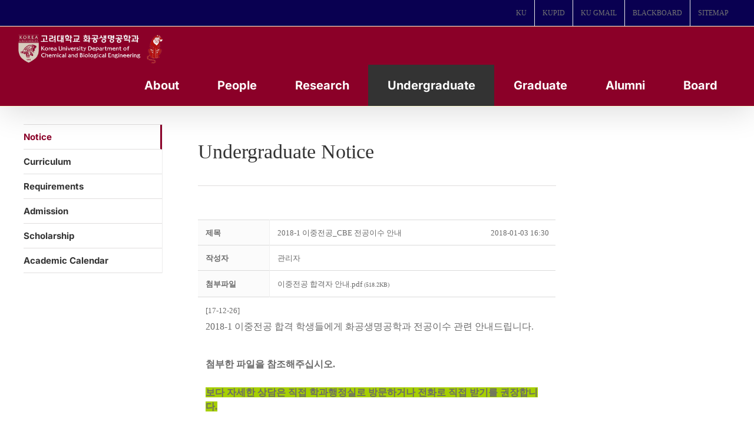

--- FILE ---
content_type: text/html; charset=UTF-8
request_url: https://cbe.korea.ac.kr/wp/notice-2/?order_by=fn_reg_date&order_type=desc&board_page=37&vid=259
body_size: 25476
content:

<!DOCTYPE html>
<html class="avada-html-layout-boxed avada-html-header-position-top" lang="ko-KR" prefix="og: http://ogp.me/ns# fb: http://ogp.me/ns/fb#">
<head>
	<meta http-equiv="X-UA-Compatible" content="IE=edge" />
	<meta http-equiv="Content-Type" content="text/html; charset=utf-8"/>
	<meta name="viewport" content="width=device-width, initial-scale=1" />
	<meta name='robots' content='index, follow, max-image-preview:large, max-snippet:-1, max-video-preview:-1' />
<!-- Mangboard SEO Start -->
<link rel="canonical" href="https://cbe.korea.ac.kr/wp/notice-2/?vid=259" />
<meta property="og:url" content="https://cbe.korea.ac.kr/wp/notice-2/?vid=259" />
<meta property="og:type" content="article" />
<meta property="og:title" content="2018-1 이중전공_CBE 전공이수 안내" />
<meta name="title" content="2018-1 이중전공_CBE 전공이수 안내" />
<meta name="twitter:title" content="2018-1 이중전공_CBE 전공이수 안내" />
<meta property="og:description" content="[17-12-26] 2018-1 이중전공 합격 학생들에게 화공생명공학과 전공이수 관련 안내드립니다. 첨부한 파일을 참조해주십시오. 보다 자세한 상담은 직접 학과행정실로 방문하거나 전화로 직접 받기를 권장합니다. 화공생명공학과 행정실02-3290-4600 신공학관 834호​" />
<meta property="description" content="[17-12-26] 2018-1 이중전공 합격 학생들에게 화공생명공학과 전공이수 관련 안내드립니다. 첨부한 파일을 참조해주십시오. 보다 자세한 상담은 직접 학과행정실로 방문하거나 전화로 직접 받기를 권장합니다. 화공생명공학과 행정실02-3290-4600 신공학관 834호​" />
<meta name="description" content="[17-12-26] 2018-1 이중전공 합격 학생들에게 화공생명공학과 전공이수 관련 안내드립니다. 첨부한 파일을 참조해주십시오. 보다 자세한 상담은 직접 학과행정실로 방문하거나 전화로 직접 받기를 권장합니다. 화공생명공학과 행정실02-3290-4600 신공학관 834호​" />
<meta name="twitter:card" content="summary" />
<meta name="twitter:description" content="[17-12-26] 2018-1 이중전공 합격 학생들에게 화공생명공학과 전공이수 관련 안내드립니다. 첨부한 파일을 참조해주십시오. 보다 자세한 상담은 직접 학과행정실로 방문하거나 전화로 직접 받기를 권장합니다. 화공생명공학과 행정실02-3290-4600 신공학관 834호​" />
<meta property="og:image" content="https://cbe.korea.ac.kr/wp/wp-content/uploads/mangboard/2018/01/03/F1078_%5B%ED%95%99%EB%B6%80%5D%202018-1%20%EC%9D%B4%EC%A4%91%EC%A0%84%EA%B3%B5_CBE%20%EC%A0%84%EA%B3%B5%EC%9D%B4%EC%88%98%20%EC%95%88%EB%82%B4.jpg" />
<meta name="twitter:image" content="https://cbe.korea.ac.kr/wp/wp-content/uploads/mangboard/2018/01/03/F1078_%5B%ED%95%99%EB%B6%80%5D%202018-1%20%EC%9D%B4%EC%A4%91%EC%A0%84%EA%B3%B5_CBE%20%EC%A0%84%EA%B3%B5%EC%9D%B4%EC%88%98%20%EC%95%88%EB%82%B4.jpg" />
<meta name="author" content="관리자" />
<meta property="article:published_time" content="2018-01-03T16:30:44+00:00" />
<meta property="article:modified_time" content="2018-01-07T14:20:42+00:00" />
<meta property="og:updated_time" content="2018-01-07T14:20:42+00:00" />
<meta property="og:locale" content="ko_KR" />
<meta property="og:site_name" content="고려대 화공생명공학과" />
<!-- Mangboard SEO End -->

	<!-- This site is optimized with the Yoast SEO plugin v20.13 - https://yoast.com/wordpress/plugins/seo/ -->
	<title>2018-1 이중전공_CBE 전공이수 안내 </title>
	<link rel="canonical" href="https://cbe.korea.ac.kr/wp/notice-2/" />
	<meta property="og:locale" content="ko_KR" />
	<meta property="og:type" content="article" />
	<meta property="og:title" content="Notice - 고려대 화공생명공학과" />
	<meta property="og:url" content="https://cbe.korea.ac.kr/wp/notice-2/" />
	<meta property="og:site_name" content="고려대 화공생명공학과" />
	<meta property="article:modified_time" content="2017-11-30T07:30:01+00:00" />
	<meta name="twitter:card" content="summary_large_image" />
	<meta name="twitter:label1" content="Est. reading time" />
	<meta name="twitter:data1" content="1분" />
	<script type="application/ld+json" class="yoast-schema-graph">{"@context":"https://schema.org","@graph":[{"@type":"WebPage","@id":"https://cbe.korea.ac.kr/wp/notice-2/","url":"https://cbe.korea.ac.kr/wp/notice-2/","name":"Notice - 고려대 화공생명공학과","isPartOf":{"@id":"https://cbe.korea.ac.kr/wp/#website"},"datePublished":"2017-07-14T09:08:17+00:00","dateModified":"2017-11-30T07:30:01+00:00","breadcrumb":{"@id":"https://cbe.korea.ac.kr/wp/notice-2/#breadcrumb"},"inLanguage":"ko-KR","potentialAction":[{"@type":"ReadAction","target":["https://cbe.korea.ac.kr/wp/notice-2/"]}]},{"@type":"BreadcrumbList","@id":"https://cbe.korea.ac.kr/wp/notice-2/#breadcrumb","itemListElement":[{"@type":"ListItem","position":1,"name":"Home","item":"https://cbe.korea.ac.kr/wp/"},{"@type":"ListItem","position":2,"name":"Notice"}]},{"@type":"WebSite","@id":"https://cbe.korea.ac.kr/wp/#website","url":"https://cbe.korea.ac.kr/wp/","name":"고려대 화공생명공학과","description":"Department of Chemical and Biological Engineering","publisher":{"@id":"https://cbe.korea.ac.kr/wp/#organization"},"potentialAction":[{"@type":"SearchAction","target":{"@type":"EntryPoint","urlTemplate":"https://cbe.korea.ac.kr/wp/?s={search_term_string}"},"query-input":"required name=search_term_string"}],"inLanguage":"ko-KR"},{"@type":"Organization","@id":"https://cbe.korea.ac.kr/wp/#organization","name":"KOREA UNIVERSITY","url":"https://cbe.korea.ac.kr/wp/","logo":{"@type":"ImageObject","inLanguage":"ko-KR","@id":"https://cbe.korea.ac.kr/wp/#/schema/logo/image/","url":"https://cbe.korea.ac.kr/wp/wp-content/uploads/2017/07/main_logo.png","contentUrl":"https://cbe.korea.ac.kr/wp/wp-content/uploads/2017/07/main_logo.png","width":251,"height":72,"caption":"KOREA UNIVERSITY"},"image":{"@id":"https://cbe.korea.ac.kr/wp/#/schema/logo/image/"}}]}</script>
	<!-- / Yoast SEO plugin. -->


<link rel="alternate" type="application/rss+xml" title="고려대 화공생명공학과 &raquo; 피드" href="https://cbe.korea.ac.kr/wp/feed/" />
<link rel="alternate" type="application/rss+xml" title="고려대 화공생명공학과 &raquo; 댓글 피드" href="https://cbe.korea.ac.kr/wp/comments/feed/" />
					<link rel="shortcut icon" href="https://cbe.korea.ac.kr/wp/wp-content/uploads/2024/08/fabicon.png" type="image/x-icon" />
		
					<!-- Apple Touch Icon -->
			<link rel="apple-touch-icon" sizes="180x180" href="https://cbe.korea.ac.kr/wp/wp-content/uploads/2023/08/favicon_01.png">
		
					<!-- Android Icon -->
			<link rel="icon" sizes="192x192" href="https://cbe.korea.ac.kr/wp/wp-content/uploads/2023/08/favicon_01.png">
		
					<!-- MS Edge Icon -->
			<meta name="msapplication-TileImage" content="https://cbe.korea.ac.kr/wp/wp-content/uploads/2023/08/favicon_01.png">
									<meta name="description" content="Undergraduate Notice"/>
				
		<meta property="og:locale" content="ko_KR"/>
		<meta property="og:type" content="article"/>
		<meta property="og:site_name" content="고려대 화공생명공학과"/>
		<meta property="og:title" content="2018-1 이중전공_CBE 전공이수 안내 "/>
				<meta property="og:description" content="Undergraduate Notice"/>
				<meta property="og:url" content="https://cbe.korea.ac.kr/wp/notice-2/"/>
													<meta property="article:modified_time" content="2017-11-30T07:30:01+09:00"/>
											<meta property="og:image" content="https://cbe.korea.ac.kr/wp/wp-content/uploads/2024/08/ChemEng_KU_white_with_gentle_tiger.png"/>
		<meta property="og:image:width" content="1494"/>
		<meta property="og:image:height" content="325"/>
		<meta property="og:image:type" content="image/png"/>
				<script type="text/javascript">
window._wpemojiSettings = {"baseUrl":"https:\/\/s.w.org\/images\/core\/emoji\/14.0.0\/72x72\/","ext":".png","svgUrl":"https:\/\/s.w.org\/images\/core\/emoji\/14.0.0\/svg\/","svgExt":".svg","source":{"concatemoji":"https:\/\/cbe.korea.ac.kr\/wp\/wp-includes\/js\/wp-emoji-release.min.js?ver=6.3.7"}};
/*! This file is auto-generated */
!function(i,n){var o,s,e;function c(e){try{var t={supportTests:e,timestamp:(new Date).valueOf()};sessionStorage.setItem(o,JSON.stringify(t))}catch(e){}}function p(e,t,n){e.clearRect(0,0,e.canvas.width,e.canvas.height),e.fillText(t,0,0);var t=new Uint32Array(e.getImageData(0,0,e.canvas.width,e.canvas.height).data),r=(e.clearRect(0,0,e.canvas.width,e.canvas.height),e.fillText(n,0,0),new Uint32Array(e.getImageData(0,0,e.canvas.width,e.canvas.height).data));return t.every(function(e,t){return e===r[t]})}function u(e,t,n){switch(t){case"flag":return n(e,"\ud83c\udff3\ufe0f\u200d\u26a7\ufe0f","\ud83c\udff3\ufe0f\u200b\u26a7\ufe0f")?!1:!n(e,"\ud83c\uddfa\ud83c\uddf3","\ud83c\uddfa\u200b\ud83c\uddf3")&&!n(e,"\ud83c\udff4\udb40\udc67\udb40\udc62\udb40\udc65\udb40\udc6e\udb40\udc67\udb40\udc7f","\ud83c\udff4\u200b\udb40\udc67\u200b\udb40\udc62\u200b\udb40\udc65\u200b\udb40\udc6e\u200b\udb40\udc67\u200b\udb40\udc7f");case"emoji":return!n(e,"\ud83e\udef1\ud83c\udffb\u200d\ud83e\udef2\ud83c\udfff","\ud83e\udef1\ud83c\udffb\u200b\ud83e\udef2\ud83c\udfff")}return!1}function f(e,t,n){var r="undefined"!=typeof WorkerGlobalScope&&self instanceof WorkerGlobalScope?new OffscreenCanvas(300,150):i.createElement("canvas"),a=r.getContext("2d",{willReadFrequently:!0}),o=(a.textBaseline="top",a.font="600 32px Arial",{});return e.forEach(function(e){o[e]=t(a,e,n)}),o}function t(e){var t=i.createElement("script");t.src=e,t.defer=!0,i.head.appendChild(t)}"undefined"!=typeof Promise&&(o="wpEmojiSettingsSupports",s=["flag","emoji"],n.supports={everything:!0,everythingExceptFlag:!0},e=new Promise(function(e){i.addEventListener("DOMContentLoaded",e,{once:!0})}),new Promise(function(t){var n=function(){try{var e=JSON.parse(sessionStorage.getItem(o));if("object"==typeof e&&"number"==typeof e.timestamp&&(new Date).valueOf()<e.timestamp+604800&&"object"==typeof e.supportTests)return e.supportTests}catch(e){}return null}();if(!n){if("undefined"!=typeof Worker&&"undefined"!=typeof OffscreenCanvas&&"undefined"!=typeof URL&&URL.createObjectURL&&"undefined"!=typeof Blob)try{var e="postMessage("+f.toString()+"("+[JSON.stringify(s),u.toString(),p.toString()].join(",")+"));",r=new Blob([e],{type:"text/javascript"}),a=new Worker(URL.createObjectURL(r),{name:"wpTestEmojiSupports"});return void(a.onmessage=function(e){c(n=e.data),a.terminate(),t(n)})}catch(e){}c(n=f(s,u,p))}t(n)}).then(function(e){for(var t in e)n.supports[t]=e[t],n.supports.everything=n.supports.everything&&n.supports[t],"flag"!==t&&(n.supports.everythingExceptFlag=n.supports.everythingExceptFlag&&n.supports[t]);n.supports.everythingExceptFlag=n.supports.everythingExceptFlag&&!n.supports.flag,n.DOMReady=!1,n.readyCallback=function(){n.DOMReady=!0}}).then(function(){return e}).then(function(){var e;n.supports.everything||(n.readyCallback(),(e=n.source||{}).concatemoji?t(e.concatemoji):e.wpemoji&&e.twemoji&&(t(e.twemoji),t(e.wpemoji)))}))}((window,document),window._wpemojiSettings);
</script>
<style type="text/css">
img.wp-smiley,
img.emoji {
	display: inline !important;
	border: none !important;
	box-shadow: none !important;
	height: 1em !important;
	width: 1em !important;
	margin: 0 0.07em !important;
	vertical-align: -0.1em !important;
	background: none !important;
	padding: 0 !important;
}
</style>
	<link rel='stylesheet' id='plugins-widgets-latest-mb-basic-css-style-css' href='https://cbe.korea.ac.kr/wp/wp-content/plugins/mangboard/plugins/widgets/latest_mb_basic/css/style.css?ver=179' type='text/css' media='all' />
<link rel='stylesheet' id='skins-bbs-basic-css-style-css' href='https://cbe.korea.ac.kr/wp/wp-content/plugins/mangboard/skins/bbs_basic/css/style.css?ver=179' type='text/css' media='all' />
<link rel='stylesheet' id='assets-css-bootstrap3-grid-css' href='https://cbe.korea.ac.kr/wp/wp-content/plugins/mangboard/assets/css/bootstrap3-grid.css?ver=179' type='text/css' media='all' />
<link rel='stylesheet' id='assets-css-style-css' href='https://cbe.korea.ac.kr/wp/wp-content/plugins/mangboard/assets/css/style.css?ver=179' type='text/css' media='all' />
<link rel='stylesheet' id='assets-css-jcarousel-swipe-css' href='https://cbe.korea.ac.kr/wp/wp-content/plugins/mangboard/assets/css/jcarousel.swipe.css?ver=179' type='text/css' media='all' />
<link rel='stylesheet' id='plugins-popup-css-style-css' href='https://cbe.korea.ac.kr/wp/wp-content/plugins/mangboard/plugins/popup/css/style.css?ver=179' type='text/css' media='all' />
<link rel='stylesheet' id='plugins-optimize-css-css-avada-css' href='https://cbe.korea.ac.kr/wp/wp-content/plugins/mangboard/plugins/optimize_css/css/avada.css?ver=179' type='text/css' media='all' />
<link rel='stylesheet' id='sr7css-css' href='//cbe.korea.ac.kr/wp/wp-content/plugins/revslider/public/css/sr7.css?ver=6.7.16' type='text/css' media='all' />
<link rel='stylesheet' id='wp-members-css' href='https://cbe.korea.ac.kr/wp/wp-content/plugins/wp-members/assets/css/forms/generic-no-float.min.css?ver=3.5.0' type='text/css' media='all' />
<style id='akismet-widget-style-inline-css' type='text/css'>

			.a-stats {
				--akismet-color-mid-green: #357b49;
				--akismet-color-white: #fff;
				--akismet-color-light-grey: #f6f7f7;

				max-width: 350px;
				width: auto;
			}

			.a-stats * {
				all: unset;
				box-sizing: border-box;
			}

			.a-stats strong {
				font-weight: 600;
			}

			.a-stats a.a-stats__link,
			.a-stats a.a-stats__link:visited,
			.a-stats a.a-stats__link:active {
				background: var(--akismet-color-mid-green);
				border: none;
				box-shadow: none;
				border-radius: 8px;
				color: var(--akismet-color-white);
				cursor: pointer;
				display: block;
				font-family: -apple-system, BlinkMacSystemFont, 'Segoe UI', 'Roboto', 'Oxygen-Sans', 'Ubuntu', 'Cantarell', 'Helvetica Neue', sans-serif;
				font-weight: 500;
				padding: 12px;
				text-align: center;
				text-decoration: none;
				transition: all 0.2s ease;
			}

			/* Extra specificity to deal with TwentyTwentyOne focus style */
			.widget .a-stats a.a-stats__link:focus {
				background: var(--akismet-color-mid-green);
				color: var(--akismet-color-white);
				text-decoration: none;
			}

			.a-stats a.a-stats__link:hover {
				filter: brightness(110%);
				box-shadow: 0 4px 12px rgba(0, 0, 0, 0.06), 0 0 2px rgba(0, 0, 0, 0.16);
			}

			.a-stats .count {
				color: var(--akismet-color-white);
				display: block;
				font-size: 1.5em;
				line-height: 1.4;
				padding: 0 13px;
				white-space: nowrap;
			}
		
</style>
<link rel='stylesheet' id='fusion-dynamic-css-css' href='https://cbe.korea.ac.kr/wp/wp-content/uploads/fusion-styles/812ab89e1241f4aae146f282892d3c80.min.css?ver=3.11.14' type='text/css' media='all' />
<script type="text/javascript">var mb_options = {};var mb_languages = {};var mb_categorys = {};var mb_is_login = false;var mb_hybrid_app = "";if(typeof(mb_urls)==="undefined"){var mb_urls = {};};mb_options["device_type"]	= "desktop";mb_options["nonce"]		= "mb_nonce_value=fc423fcc98b605ca20d3e68d0db71e17&mb_nonce_time=1769115830&wp_nonce_value=c83d419e2d&lang=ko_KR";mb_options["nonce2"]		= "mb_nonce_value=fc423fcc98b605ca20d3e68d0db71e17&mb_nonce_time=1769115830&wp_nonce_value=c83d419e2d&lang=ko_KR";mb_options["page"]			= "1";mb_options["page_id"]		= "";mb_options["locale"]			= "ko_KR";mb_languages["btn_ok"]		= "확인";mb_languages["btn_cancel"]	= "취소";mb_urls["ajax_url"]				= "https://cbe.korea.ac.kr/wp/wp-admin/admin-ajax.php";mb_urls["home"]					= "https://cbe.korea.ac.kr/wp";mb_urls["slug"]					= "notice-2";mb_urls["login"]					= "https://cbe.korea.ac.kr/wp//?redirect_to=https%253A%252F%252Fcbe.korea.ac.kr%252Fwp%252Fnotice-2%252F%253Forder_by%253Dfn_reg_date%2526order_type%253Ddesc%2526board_page%253D37%2526vid%253D259";mb_urls["plugin"]				= "https://cbe.korea.ac.kr/wp/wp-content/plugins/mangboard/";</script><script type="text/javascript">var shareData				= {"url":"","title":"","image":"","content":""};shareData["url"]			= "https://cbe.korea.ac.kr/wp/notice-2/?vid=259";shareData["title"]			= "2018-1 이중전공_CBE 전공이수 안내";shareData["image"]		= "https://cbe.korea.ac.kr/wp/wp-content/uploads/mangboard/2018/01/03/F1078_%5B%ED%95%99%EB%B6%80%5D%202018-1%20%EC%9D%B4%EC%A4%91%EC%A0%84%EA%B3%B5_CBE%20%EC%A0%84%EA%B3%B5%EC%9D%B4%EC%88%98%20%EC%95%88%EB%82%B4.jpg";shareData["content"]	= "[17-12-26] 2018-1 이중전공 합격 학생들에게 화공생명공학과 전공이수 관련 안내드립니다. 첨부한 파일을 참조해주십시오. 보다 자세한 상담은 직접 학과행정실로 방문하거나 전화로 직접 받기를 권장합니다. 화공생명공학과 행정실02-3290-4600 신공학관 834호​";function disable_ctrlkey(e){var k;	if(window.event){k=window.event.keyCode;if(window.event.ctrlKey){if(window.event.srcElement.nodeName=="INPUT"||window.event.srcElement.nodeName=="SELECT"||window.event.srcElement.nodeName=="TEXTAREA") return true;else if((k==65||k==67||k== 83||k==88)) return false;}}else{k=e.which;if(e.ctrlKey){if((e.target.nodeName=="INPUT"||e.target.nodeName=="SELECT"||e.target.nodeName=="TEXTAREA")) return true;else if((k==65||k==67||k== 83||k==88)) return false;}}return true;}function disable_select(e){if(e.target.nodeName!="INPUT"&&e.target.nodeName!="SELECT"&&e.target.nodeName!="TEXTAREA"&&e.target.nodeName!="HTML") return false;}function disable_select_ie(){if(window.event.srcElement.nodeName !="INPUT" && window.event.srcElement.nodeName!="SELECT" && window.event.srcElement.nodeName!="TEXTAREA") return false;}function disable_context(e){alert("Context Menu disabled");return false;}document.onkeydown			= disable_ctrlkey;document.oncontextmenu		= disable_context;if(navigator.userAgent.indexOf("MSIE")==-1){document.onmousedown	= disable_select;}else{document.onselectstart=disable_select_ie;}</script><style type="text/css">.mb-hide-logout{display:none !important;}</style><script type='text/javascript' src='https://cbe.korea.ac.kr/wp/wp-includes/js/jquery/jquery.min.js?ver=3.7.0' id='jquery-core-js'></script>
<script type='text/javascript' src='https://cbe.korea.ac.kr/wp/wp-includes/js/jquery/jquery-migrate.min.js?ver=3.4.1' id='jquery-migrate-js'></script>
<script type='text/javascript' src='https://cbe.korea.ac.kr/wp/wp-content/plugins/mangboard/skins/bbs_basic/js/common.js?ver=179' id='skins-bbs-basic-js-common-js-js'></script>
<script type='text/javascript' src='https://cbe.korea.ac.kr/wp/wp-content/plugins/mangboard/assets/js/jquery.jcarousel.min.js?ver=179' id='assets-js-jquery-jcarousel-min-js-js'></script>
<script type='text/javascript' src='https://cbe.korea.ac.kr/wp/wp-content/plugins/mangboard/assets/js/jquery.number.min.js?ver=179' id='assets-js-jquery-number-min-js-js'></script>
<script type='text/javascript' src='https://cbe.korea.ac.kr/wp/wp-content/plugins/mangboard/assets/js/jquery.touchSwipe.min.js?ver=179' id='assets-js-jquery-touchSwipe-min-js-js'></script>
<script type='text/javascript' src='https://cbe.korea.ac.kr/wp/wp-content/plugins/mangboard/assets/js/json2.js?ver=179' id='assets-js-json2-js-js'></script>
<script type='text/javascript' src='https://cbe.korea.ac.kr/wp/wp-content/plugins/mangboard/assets/js/jcarousel.swipe.js?ver=179' id='assets-js-jcarousel-swipe-js-js'></script>
<script type='text/javascript' id='assets-js-common-js-js-extra'>
/* <![CDATA[ */
var mb_ajax_object = {"ajax_url":"https:\/\/cbe.korea.ac.kr\/wp\/wp-admin\/admin-ajax.php","admin_page":"false"};
/* ]]> */
</script>
<script type='text/javascript' src='https://cbe.korea.ac.kr/wp/wp-content/plugins/mangboard/assets/js/common.js?ver=179' id='assets-js-common-js-js'></script>
<script type='text/javascript' src='https://cbe.korea.ac.kr/wp/wp-content/plugins/mangboard/assets/js/jquery.tipTip.min.js?ver=179' id='assets-js-jquery-tipTip-min-js-js'></script>
<script type='text/javascript' src='https://cbe.korea.ac.kr/wp/wp-content/plugins/mangboard/plugins/datepicker/js/datepicker.js?ver=179' id='plugins-datepicker-js-datepicker-js-js'></script>
<script type='text/javascript' src='https://cbe.korea.ac.kr/wp/wp-content/plugins/mangboard/plugins/popup/js/main.js?ver=179' id='plugins-popup-js-main-js-js'></script>
<script type='text/javascript' src='//cbe.korea.ac.kr/wp/wp-content/plugins/revslider/public/js/libs/tptools.js?ver=6.7.16' id='tp-tools-js' async data-wp-strategy='async'></script>
<script type='text/javascript' src='//cbe.korea.ac.kr/wp/wp-content/plugins/revslider/public/js/sr7.js?ver=6.7.16' id='sr7-js' async data-wp-strategy='async'></script>
<script type='text/javascript' src='https://cbe.korea.ac.kr/wp/wp-content/plugins/mangboard/plugins/conversion_tracking/js/main.js?ver=179' id='plugins-conversion-tracking-js-main-js-js'></script>
<link rel="https://api.w.org/" href="https://cbe.korea.ac.kr/wp/wp-json/" /><link rel="alternate" type="application/json" href="https://cbe.korea.ac.kr/wp/wp-json/wp/v2/pages/264" /><link rel="EditURI" type="application/rsd+xml" title="RSD" href="https://cbe.korea.ac.kr/wp/xmlrpc.php?rsd" />
<meta name="generator" content="WordPress 6.3.7" />
<link rel='shortlink' href='https://cbe.korea.ac.kr/wp/?p=264' />
<link rel="alternate" type="application/json+oembed" href="https://cbe.korea.ac.kr/wp/wp-json/oembed/1.0/embed?url=https%3A%2F%2Fcbe.korea.ac.kr%2Fwp%2Fnotice-2%2F" />
<link rel="alternate" type="text/xml+oembed" href="https://cbe.korea.ac.kr/wp/wp-json/oembed/1.0/embed?url=https%3A%2F%2Fcbe.korea.ac.kr%2Fwp%2Fnotice-2%2F&#038;format=xml" />
<script type="text/javascript">
(function(url){
	if(/(?:Chrome\/26\.0\.1410\.63 Safari\/537\.31|WordfenceTestMonBot)/.test(navigator.userAgent)){ return; }
	var addEvent = function(evt, handler) {
		if (window.addEventListener) {
			document.addEventListener(evt, handler, false);
		} else if (window.attachEvent) {
			document.attachEvent('on' + evt, handler);
		}
	};
	var removeEvent = function(evt, handler) {
		if (window.removeEventListener) {
			document.removeEventListener(evt, handler, false);
		} else if (window.detachEvent) {
			document.detachEvent('on' + evt, handler);
		}
	};
	var evts = 'contextmenu dblclick drag dragend dragenter dragleave dragover dragstart drop keydown keypress keyup mousedown mousemove mouseout mouseover mouseup mousewheel scroll'.split(' ');
	var logHuman = function() {
		if (window.wfLogHumanRan) { return; }
		window.wfLogHumanRan = true;
		var wfscr = document.createElement('script');
		wfscr.type = 'text/javascript';
		wfscr.async = true;
		wfscr.src = url + '&r=' + Math.random();
		(document.getElementsByTagName('head')[0]||document.getElementsByTagName('body')[0]).appendChild(wfscr);
		for (var i = 0; i < evts.length; i++) {
			removeEvent(evts[i], logHuman);
		}
	};
	for (var i = 0; i < evts.length; i++) {
		addEvent(evts[i], logHuman);
	}
})('//cbe.korea.ac.kr/wp/?wordfence_lh=1&hid=2E019828D5123360561CD4700AFBB98A');
</script><style type="text/css" id="css-fb-visibility">@media screen and (max-width: 640px){.fusion-no-small-visibility{display:none !important;}body .sm-text-align-center{text-align:center !important;}body .sm-text-align-left{text-align:left !important;}body .sm-text-align-right{text-align:right !important;}body .sm-flex-align-center{justify-content:center !important;}body .sm-flex-align-flex-start{justify-content:flex-start !important;}body .sm-flex-align-flex-end{justify-content:flex-end !important;}body .sm-mx-auto{margin-left:auto !important;margin-right:auto !important;}body .sm-ml-auto{margin-left:auto !important;}body .sm-mr-auto{margin-right:auto !important;}body .fusion-absolute-position-small{position:absolute;top:auto;width:100%;}.awb-sticky.awb-sticky-small{ position: sticky; top: var(--awb-sticky-offset,0); }}@media screen and (min-width: 641px) and (max-width: 1024px){.fusion-no-medium-visibility{display:none !important;}body .md-text-align-center{text-align:center !important;}body .md-text-align-left{text-align:left !important;}body .md-text-align-right{text-align:right !important;}body .md-flex-align-center{justify-content:center !important;}body .md-flex-align-flex-start{justify-content:flex-start !important;}body .md-flex-align-flex-end{justify-content:flex-end !important;}body .md-mx-auto{margin-left:auto !important;margin-right:auto !important;}body .md-ml-auto{margin-left:auto !important;}body .md-mr-auto{margin-right:auto !important;}body .fusion-absolute-position-medium{position:absolute;top:auto;width:100%;}.awb-sticky.awb-sticky-medium{ position: sticky; top: var(--awb-sticky-offset,0); }}@media screen and (min-width: 1025px){.fusion-no-large-visibility{display:none !important;}body .lg-text-align-center{text-align:center !important;}body .lg-text-align-left{text-align:left !important;}body .lg-text-align-right{text-align:right !important;}body .lg-flex-align-center{justify-content:center !important;}body .lg-flex-align-flex-start{justify-content:flex-start !important;}body .lg-flex-align-flex-end{justify-content:flex-end !important;}body .lg-mx-auto{margin-left:auto !important;margin-right:auto !important;}body .lg-ml-auto{margin-left:auto !important;}body .lg-mr-auto{margin-right:auto !important;}body .fusion-absolute-position-large{position:absolute;top:auto;width:100%;}.awb-sticky.awb-sticky-large{ position: sticky; top: var(--awb-sticky-offset,0); }}</style><link rel="preconnect" href="https://fonts.googleapis.com">
<link rel="preconnect" href="https://fonts.gstatic.com/" crossorigin>
<meta name="generator" content="Powered by Slider Revolution 6.7.16 - responsive, Mobile-Friendly Slider Plugin for WordPress with comfortable drag and drop interface." />
<meta name="generator" content="Powered by MangBoard" />
<script>
	window._tpt			??= {};
	window.SR7			??= {};
	_tpt.R				??= {};
	_tpt.R.fonts		??= {};
	_tpt.R.fonts.customFonts??= {};
	SR7.devMode			=  false;
	SR7.F 				??= {};
	SR7.G				??= {};
	SR7.LIB				??= {};
	SR7.E				??= {};
	SR7.E.gAddons		??= {};
	SR7.E.php 			??= {};
	SR7.E.nonce			= '5a70aaee7d';
	SR7.E.ajaxurl		= 'https://cbe.korea.ac.kr/wp/wp-admin/admin-ajax.php';
	SR7.E.resturl		= 'https://cbe.korea.ac.kr/wp/wp-json/';
	SR7.E.slug_path		= 'revslider/revslider.php';
	SR7.E.slug			= 'revslider';
	SR7.E.plugin_url	= 'https://cbe.korea.ac.kr/wp/wp-content/plugins/revslider/';
	SR7.E.wp_plugin_url = 'https://cbe.korea.ac.kr/wp/wp-content/plugins/';
	SR7.E.revision		= '6.7.16';
	SR7.E.fontBaseUrl	= '//fonts.googleapis.com/css2?family=';
	SR7.G.breakPoints 	= [1240,1024,778,480];
	SR7.E.modules 		= ['module','page','slide','layer','draw','animate','srtools','canvas','defaults','carousel','navigation','media','modifiers','migration'];
	SR7.E.libs 			= ['WEBGL'];
	SR7.E.css 			= ['csslp','cssbtns','cssfilters','cssnav','cssmedia'];
	SR7.E.resources		= {};
	SR7.JSON			??= {};
/*! Slider Revolution 7.0 - Page Processor */
!function(){"use strict";window.SR7??={},window._tpt??={},SR7.version="Slider Revolution 6.7.16",_tpt.getWinDim=function(t){_tpt.screenHeightWithUrlBar??=window.innerHeight;let e=SR7.F?.modal?.visible&&SR7.M[SR7.F.module.getIdByAlias(SR7.F.modal.requested)];_tpt.scrollBar=window.innerWidth!==document.documentElement.clientWidth||e&&window.innerWidth!==e.c.module.clientWidth,_tpt.winW=window.innerWidth-(_tpt.scrollBar||"prepare"==t?_tpt.scrollBarW??_tpt.mesureScrollBar():0),_tpt.winH=window.innerHeight,_tpt.winWAll=document.documentElement.clientWidth},_tpt.getResponsiveLevel=function(t,e){SR7.M[e];return _tpt.closestGE(t,_tpt.winWAll)},_tpt.mesureScrollBar=function(){let t=document.createElement("div");return t.className="RSscrollbar-measure",t.style.width="100px",t.style.height="100px",t.style.overflow="scroll",t.style.position="absolute",t.style.top="-9999px",document.body.appendChild(t),_tpt.scrollBarW=t.offsetWidth-t.clientWidth,document.body.removeChild(t),_tpt.scrollBarW},_tpt.loadCSS=async function(t,e,s){return s?_tpt.R.fonts.required[e].status=1:(_tpt.R[e]??={},_tpt.R[e].status=1),new Promise(((n,i)=>{if(_tpt.isStylesheetLoaded(t))s?_tpt.R.fonts.required[e].status=2:_tpt.R[e].status=2,n();else{const l=document.createElement("link");l.rel="stylesheet";let o="text",r="css";l["type"]=o+"/"+r,l.href=t,l.onload=()=>{s?_tpt.R.fonts.required[e].status=2:_tpt.R[e].status=2,n()},l.onerror=()=>{s?_tpt.R.fonts.required[e].status=3:_tpt.R[e].status=3,i(new Error(`Failed to load CSS: ${t}`))},document.head.appendChild(l)}}))},_tpt.addContainer=function(t){const{tag:e="div",id:s,class:n,datas:i,textContent:l,iHTML:o}=t,r=document.createElement(e);if(s&&""!==s&&(r.id=s),n&&""!==n&&(r.className=n),i)for(const[t,e]of Object.entries(i))"style"==t?r.style.cssText=e:r.setAttribute(`data-${t}`,e);return l&&(r.textContent=l),o&&(r.innerHTML=o),r},_tpt.collector=function(){return{fragment:new DocumentFragment,add(t){var e=_tpt.addContainer(t);return this.fragment.appendChild(e),e},append(t){t.appendChild(this.fragment)}}},_tpt.isStylesheetLoaded=function(t){let e=t.split("?")[0];return Array.from(document.querySelectorAll('link[rel="stylesheet"], link[rel="preload"]')).some((t=>t.href.split("?")[0]===e))},_tpt.preloader={requests:new Map,preloaderTemplates:new Map,show:function(t,e){if(!e||!t)return;const{type:s,color:n}=e;if(s<0||"off"==s)return;const i=`preloader_${s}`;let l=this.preloaderTemplates.get(i);l||(l=this.build(s,n),this.preloaderTemplates.set(i,l)),this.requests.has(t)||this.requests.set(t,{count:0});const o=this.requests.get(t);clearTimeout(o.timer),o.count++,1===o.count&&(o.timer=setTimeout((()=>{o.preloaderClone=l.cloneNode(!0),o.anim&&o.anim.kill(),void 0!==_tpt.gsap?o.anim=_tpt.gsap.fromTo(o.preloaderClone,1,{opacity:0},{opacity:1}):o.preloaderClone.classList.add("sr7-fade-in"),t.appendChild(o.preloaderClone)}),150))},hide:function(t){if(!this.requests.has(t))return;const e=this.requests.get(t);e.count--,e.count<0&&(e.count=0),e.anim&&e.anim.kill(),0===e.count&&(clearTimeout(e.timer),e.preloaderClone&&(e.preloaderClone.classList.remove("sr7-fade-in"),e.anim=_tpt.gsap.to(e.preloaderClone,.3,{opacity:0,onComplete:function(){e.preloaderClone.remove()}})))},state:function(t){if(!this.requests.has(t))return!1;return this.requests.get(t).count>0},build:(t,e="#ffffff",s="")=>{if(t<0||"off"===t)return null;const n=parseInt(t);if(t="prlt"+n,isNaN(n))return null;if(_tpt.loadCSS(SR7.E.plugin_url+"public/css/preloaders/t"+n+".css","preloader_"+t),isNaN(n)||n<6){const i=`background-color:${e}`,l=1===n||2==n?i:"",o=3===n||4==n?i:"",r=_tpt.collector();["dot1","dot2","bounce1","bounce2","bounce3"].forEach((t=>r.add({tag:"div",class:t,datas:{style:o}})));const d=_tpt.addContainer({tag:"sr7-prl",class:`${t} ${s}`,datas:{style:l}});return r.append(d),d}{let i={};if(7===n){let t;e.startsWith("#")?(t=e.replace("#",""),t=`rgba(${parseInt(t.substring(0,2),16)}, ${parseInt(t.substring(2,4),16)}, ${parseInt(t.substring(4,6),16)}, `):e.startsWith("rgb")&&(t=e.slice(e.indexOf("(")+1,e.lastIndexOf(")")).split(",").map((t=>t.trim())),t=`rgba(${t[0]}, ${t[1]}, ${t[2]}, `),t&&(i.style=`border-top-color: ${t}0.65); border-bottom-color: ${t}0.15); border-left-color: ${t}0.65); border-right-color: ${t}0.15)`)}else 12===n&&(i.style=`background:${e}`);const l=[10,0,4,2,5,9,0,4,4,2][n-6],o=_tpt.collector(),r=o.add({tag:"div",class:"sr7-prl-inner",datas:i});Array.from({length:l}).forEach((()=>r.appendChild(o.add({tag:"span",datas:{style:`background:${e}`}}))));const d=_tpt.addContainer({tag:"sr7-prl",class:`${t} ${s}`});return o.append(d),d}}},SR7.preLoader={show:(t,e)=>{"off"!==(SR7.M[t]?.settings?.pLoader?.type??"off")&&_tpt.preloader.show(e||SR7.M[t].c.module,SR7.M[t]?.settings?.pLoader??{color:"#fff",type:10})},hide:(t,e)=>{"off"!==(SR7.M[t]?.settings?.pLoader?.type??"off")&&_tpt.preloader.hide(e||SR7.M[t].c.module)},state:(t,e)=>_tpt.preloader.state(e||SR7.M[t].c.module)},_tpt.prepareModuleHeight=function(t){window.SR7.M??={},window.SR7.M[t.id]??={},"ignore"==t.googleFont&&(SR7.E.ignoreGoogleFont=!0);let e=window.SR7.M[t.id];if(null==_tpt.scrollBarW&&_tpt.mesureScrollBar(),e.c??={},e.states??={},e.settings??={},e.settings.size??={},t.fixed&&(e.settings.fixed=!0),e.c.module=document.getElementById(t.id),e.c.adjuster=e.c.module.getElementsByTagName("sr7-adjuster")[0],e.c.content=e.c.module.getElementsByTagName("sr7-content")[0],"carousel"==t.type&&(e.c.carousel=e.c.content.getElementsByTagName("sr7-carousel")[0]),null==e.c.module||null==e.c.module)return;t.plType&&t.plColor&&(e.settings.pLoader={type:t.plType,color:t.plColor}),void 0!==t.plType&&"off"!==t.plType&&SR7.preLoader.show(t.id,e.c.module),_tpt.winW||_tpt.getWinDim("prepare"),_tpt.getWinDim();let s=""+e.c.module.dataset?.modal;"modal"==s||"true"==s||"undefined"!==s&&"false"!==s||(e.settings.size.fullWidth=t.size.fullWidth,e.LEV??=_tpt.getResponsiveLevel(window.SR7.G.breakPoints,t.id),t.vpt=_tpt.fillArray(t.vpt,5),e.settings.vPort=t.vpt[e.LEV],void 0!==t.el&&"720"==t.el[4]&&t.gh[4]!==t.el[4]&&"960"==t.el[3]&&t.gh[3]!==t.el[3]&&"768"==t.el[2]&&t.gh[2]!==t.el[2]&&delete t.el,e.settings.size.height=null==t.el||null==t.el[e.LEV]||0==t.el[e.LEV]||"auto"==t.el[e.LEV]?_tpt.fillArray(t.gh,5,-1):_tpt.fillArray(t.el,5,-1),e.settings.size.width=_tpt.fillArray(t.gw,5,-1),e.settings.size.minHeight=_tpt.fillArray(t.mh??[0],5,-1),e.cacheSize={fullWidth:e.settings.size?.fullWidth,fullHeight:e.settings.size?.fullHeight},void 0!==t.off&&(t.off?.t&&(e.settings.size.m??={})&&(e.settings.size.m.t=t.off.t),t.off?.b&&(e.settings.size.m??={})&&(e.settings.size.m.b=t.off.b),t.off?.l&&(e.settings.size.p??={})&&(e.settings.size.p.l=t.off.l),t.off?.r&&(e.settings.size.p??={})&&(e.settings.size.p.r=t.off.r),e.offsetPrepared=!0),_tpt.updatePMHeight(t.id,t,!0))},_tpt.updatePMHeight=(t,e,s)=>{let n=SR7.M[t];var i=n.settings.size.fullWidth?_tpt.winW:n.c.module.parentNode.offsetWidth;i=0===i||isNaN(i)?_tpt.winW:i;let l=n.settings.size.width[n.LEV]||n.settings.size.width[n.LEV++]||n.settings.size.width[n.LEV--]||i,o=n.settings.size.height[n.LEV]||n.settings.size.height[n.LEV++]||n.settings.size.height[n.LEV--]||0,r=n.settings.size.minHeight[n.LEV]||n.settings.size.minHeight[n.LEV++]||n.settings.size.minHeight[n.LEV--]||0;if(o="auto"==o?0:o,o=parseInt(o),"carousel"!==e.type&&(i-=parseInt(e.onw??0)||0),n.MP=!n.settings.size.fullWidth&&i<l||_tpt.winW<l?Math.min(1,i/l):1,e.size.fullScreen||e.size.fullHeight){let t=parseInt(e.fho)||0,s=(""+e.fho).indexOf("%")>-1;e.newh=_tpt.winH-(s?_tpt.winH*t/100:t)}else e.newh=n.MP*Math.max(o,r);if(e.newh+=(parseInt(e.onh??0)||0)+(parseInt(e.carousel?.pt)||0)+(parseInt(e.carousel?.pb)||0),void 0!==e.slideduration&&(e.newh=Math.max(e.newh,parseInt(e.slideduration)/3)),e.shdw&&_tpt.buildShadow(e.id,e),n.c.adjuster.style.height=e.newh+"px",n.c.module.style.height=e.newh+"px",n.c.content.style.height=e.newh+"px",n.states.heightPrepared=!0,n.dims??={},n.dims.moduleRect=n.c.module.getBoundingClientRect(),n.c.content.style.left="-"+n.dims.moduleRect.left+"px",!n.settings.size.fullWidth)return s&&requestAnimationFrame((()=>{i!==n.c.module.parentNode.offsetWidth&&_tpt.updatePMHeight(e.id,e)})),void _tpt.bgStyle(e.id,e,window.innerWidth==_tpt.winW,!0);_tpt.bgStyle(e.id,e,window.innerWidth==_tpt.winW,!0),requestAnimationFrame((function(){s&&requestAnimationFrame((()=>{i!==n.c.module.parentNode.offsetWidth&&_tpt.updatePMHeight(e.id,e)}))})),n.earlyResizerFunction||(n.earlyResizerFunction=function(){requestAnimationFrame((function(){_tpt.getWinDim(),_tpt.moduleDefaults(e.id,e),_tpt.updateSlideBg(t,!0)}))},window.addEventListener("resize",n.earlyResizerFunction))},_tpt.buildShadow=function(t,e){let s=SR7.M[t];null==s.c.shadow&&(s.c.shadow=document.createElement("sr7-module-shadow"),s.c.shadow.classList.add("sr7-shdw-"+e.shdw),s.c.content.appendChild(s.c.shadow))},_tpt.bgStyle=async(t,e,s,n,i)=>{const l=SR7.M[t];if((e=e??l.settings).fixed&&!l.c.module.classList.contains("sr7-top-fixed")&&(l.c.module.classList.add("sr7-top-fixed"),l.c.module.style.position="fixed",l.c.module.style.width="100%",l.c.module.style.top="0px",l.c.module.style.left="0px",l.c.module.style.pointerEvents="none",l.c.module.style.zIndex=5e3,l.c.content.style.pointerEvents="none"),null==l.c.bgcanvas){let t=document.createElement("sr7-module-bg"),o=!1;if("string"==typeof e?.bg?.color&&e?.bg?.color.includes("{"))if(_tpt.gradient&&_tpt.gsap)e.bg.color=_tpt.gradient.convert(e.bg.color);else try{let t=JSON.parse(e.bg.color);(t?.orig||t?.string)&&(e.bg.color=JSON.parse(e.bg.color))}catch(t){return}let r="string"==typeof e?.bg?.color?e?.bg?.color||"transparent":e?.bg?.color?.string??e?.bg?.color?.orig??e?.bg?.color?.color??"transparent";if(t.style["background"+(String(r).includes("grad")?"":"Color")]=r,("transparent"!==r||i)&&(o=!0),l.offsetPrepared&&(t.style.visibility="hidden"),e?.bg?.image?.src&&(t.style.backgroundImage=`url(${e?.bg?.image.src})`,t.style.backgroundSize=""==(e.bg.image?.size??"")?"cover":e.bg.image.size,t.style.backgroundPosition=e.bg.image.position,t.style.backgroundRepeat=""==e.bg.image.repeat||null==e.bg.image.repeat?"no-repeat":e.bg.image.repeat,o=!0),!o)return;l.c.bgcanvas=t,e.size.fullWidth?t.style.width=_tpt.winW-(s&&_tpt.winH<document.body.offsetHeight?_tpt.scrollBarW:0)+"px":n&&(t.style.width=l.c.module.offsetWidth+"px"),t.style.maxWidth="100%",e.sbt?.use?l.c.content.appendChild(l.c.bgcanvas):l.c.module.appendChild(l.c.bgcanvas)}l.c.bgcanvas.style.height=void 0!==e.newh?e.newh+"px":("carousel"==e.type?l.dims.module.h:l.dims.content.h)+"px",l.c.bgcanvas.style.left=!s&&e.sbt?.use||l.c.bgcanvas.closest("SR7-CONTENT")?"0px":"-"+(l?.dims?.moduleRect?.left??0)+"px"},_tpt.updateSlideBg=function(t,e){const s=SR7.M[t];let n=s.settings;s?.c?.bgcanvas&&(n.size.fullWidth?s.c.bgcanvas.style.width=_tpt.winW-(e&&_tpt.winH<document.body.offsetHeight?_tpt.scrollBarW:0)+"px":preparing&&(s.c.bgcanvas.style.width=s.c.module.offsetWidth+"px"))},_tpt.moduleDefaults=(t,e)=>{let s=SR7.M[t];null!=s&&null!=s.c&&null!=s.c.module&&(s.dims??={},s.dims.moduleRect=s.c.module.getBoundingClientRect(),s.c.content.style.left="-"+s.dims.moduleRect.left+"px",s.c.content.style.width=_tpt.winW-_tpt.scrollBarW+"px","carousel"==e.type&&(s.c.module.style.overflow="visible"),_tpt.bgStyle(t,e,window.innerWidth==_tpt.winW))},_tpt.getOffset=t=>{var e=t.getBoundingClientRect(),s=window.pageXOffset||document.documentElement.scrollLeft,n=window.pageYOffset||document.documentElement.scrollTop;return{top:e.top+n,left:e.left+s}},_tpt.fillArray=function(t,e){let s,n;t=Array.isArray(t)?t:[t];let i=Array(e),l=t.length;for(n=0;n<t.length;n++)i[n+(e-l)]=t[n],null==s&&"#"!==t[n]&&(s=t[n]);for(let t=0;t<e;t++)void 0!==i[t]&&"#"!=i[t]||(i[t]=s),s=i[t];return i},_tpt.closestGE=function(t,e){let s=Number.MAX_VALUE,n=-1;for(let i=0;i<t.length;i++)t[i]-1>=e&&t[i]-1-e<s&&(s=t[i]-1-e,n=i);return++n}}();</script>
		<style type="text/css" id="wp-custom-css">
			.fusion-main-menu {
    text-align: center;
}
.fusion-main-menu > ul > li {
    display: inline-block;
}		</style>
				<script type="text/javascript">
			var doc = document.documentElement;
			doc.setAttribute( 'data-useragent', navigator.userAgent );
		</script>
		
	</head>

<body class="page-template page-template-side-navigation page-template-side-navigation-php page page-id-264 page-parent has-sidebar double-sidebars fusion-image-hovers fusion-pagination-sizing fusion-button_type-flat fusion-button_span-no fusion-button_gradient-linear avada-image-rollover-circle-yes avada-image-rollover-yes avada-image-rollover-direction-left fusion-body ltr fusion-sticky-header no-mobile-slidingbar fusion-disable-outline fusion-sub-menu-fade mobile-logo-pos-left layout-boxed-mode avada-has-boxed-modal-shadow-none layout-scroll-offset-full avada-has-zero-margin-offset-top fusion-top-header menu-text-align-center mobile-menu-design-modern fusion-hide-pagination-text fusion-header-layout-v3 avada-responsive avada-footer-fx-none avada-menu-highlight-style-background fusion-search-form-classic fusion-main-menu-search-dropdown fusion-avatar-circle avada-sticky-shrinkage avada-dropdown-styles avada-blog-layout-large avada-blog-archive-layout-large avada-header-shadow-yes avada-menu-icon-position-top avada-has-megamenu-shadow avada-has-mainmenu-dropdown-divider avada-has-header-100-width avada-has-breadcrumb-mobile-hidden avada-has-titlebar-hide avada-has-footer-widget-bg-image avada-has-pagination-padding avada-flyout-menu-direction-fade avada-ec-views-v1 mb-level-0 mb-desktop2 mb-name-undergraduate-notice mb-mode-view" data-awb-post-id="264">
		<a class="skip-link screen-reader-text" href="#content">콘텐츠로 건너뛰기</a>

	<div id="boxed-wrapper">
							
		<div id="wrapper" class="fusion-wrapper">
			<div id="home" style="position:relative;top:-1px;"></div>
							
					
			<header class="fusion-header-wrapper fusion-header-shadow">
				<div class="fusion-header-v3 fusion-logo-alignment fusion-logo-left fusion-sticky-menu- fusion-sticky-logo- fusion-mobile-logo-  fusion-mobile-menu-design-modern">
					
<div class="fusion-secondary-header">
	<div class="fusion-row">
							<div class="fusion-alignright">
				<nav class="fusion-secondary-menu" role="navigation" aria-label="Secondary Menu"><ul id="menu-top_nav" class="menu"><li  id="menu-item-103"  class="menu-item menu-item-type-custom menu-item-object-custom menu-item-103"  data-item-id="103"><a  href="http://www.korea.ac.kr" class="fusion-background-highlight"><span class="menu-text">KU</span></a></li><li  id="menu-item-2890"  class="menu-item menu-item-type-custom menu-item-object-custom menu-item-2890"  data-item-id="2890"><a  href="https://portal.korea.ac.kr/" class="fusion-background-highlight"><span class="menu-text">KUPID</span></a></li><li  id="menu-item-2895"  class="menu-item menu-item-type-custom menu-item-object-custom menu-item-2895"  data-item-id="2895"><a  href="https://gmail.korea.ac.kr" class="fusion-background-highlight"><span class="menu-text">KU GMAIL</span></a></li><li  id="menu-item-2897"  class="menu-item menu-item-type-custom menu-item-object-custom menu-item-2897"  data-item-id="2897"><a  href="https://kulms.korea.ac.kr/" class="fusion-background-highlight"><span class="menu-text">BLACKBOARD</span></a></li><li  id="menu-item-105"  class="menu-item menu-item-type-custom menu-item-object-custom menu-item-105"  data-item-id="105"><a  href="https://cbe.korea.ac.kr/wp/sitemap/" class="fusion-background-highlight"><span class="menu-text">SITEMAP</span></a></li></ul></nav><nav class="fusion-mobile-nav-holder fusion-mobile-menu-text-align-left" aria-label="Secondary Mobile Menu"></nav>			</div>
			</div>
</div>
<div class="fusion-header-sticky-height"></div>
<div class="fusion-header">
	<div class="fusion-row">
					<div class="fusion-logo" data-margin-top="11px" data-margin-bottom="0px" data-margin-left="0" data-margin-right="0">
			<a class="fusion-logo-link"  href="https://cbe.korea.ac.kr/wp/" >

						<!-- standard logo -->
			<img src="https://cbe.korea.ac.kr/wp/wp-content/uploads/2024/08/ChemEng_KU_white_with_gentle_tiger.png" srcset="https://cbe.korea.ac.kr/wp/wp-content/uploads/2024/08/ChemEng_KU_white_with_gentle_tiger.png 1x, https://cbe.korea.ac.kr/wp/wp-content/uploads/2024/08/ChemEng_KU_white_with_gentle_tiger.png 2x" width="1494" height="325" style="max-height:325px;height:auto;" alt="고려대 화공생명공학과 로고" data-retina_logo_url="https://cbe.korea.ac.kr/wp/wp-content/uploads/2024/08/ChemEng_KU_white_with_gentle_tiger.png" class="fusion-standard-logo" />

			
					</a>
		</div>		<nav class="fusion-main-menu" aria-label="Main Menu"><ul id="menu-menu_01" class="fusion-menu"><li  id="menu-item-438"  class="nav-top-menu menu-item menu-item-type-custom menu-item-object-custom menu-item-has-children menu-item-438 fusion-dropdown-menu"  data-classes="nav-top-menu" data-item-id="438"><a  class="fusion-background-highlight"><span class="menu-text">About</span></a><ul class="sub-menu"><li  id="menu-item-177"  class="menu-item menu-item-type-post_type menu-item-object-page menu-item-177 fusion-dropdown-submenu" ><a  href="https://cbe.korea.ac.kr/wp/welcome/" class="fusion-background-highlight"><span><span class="fusion-megamenu-icon"><i class="glyphicon fa-door-open fas" aria-hidden="true"></i></span>Welcome</span></a></li><li  id="menu-item-176"  class="menu-item menu-item-type-post_type menu-item-object-page menu-item-176 fusion-dropdown-submenu" ><a  href="https://cbe.korea.ac.kr/wp/welcome/what-is-cbe/" class="fusion-background-highlight"><span><span class="fusion-megamenu-icon"><i class="glyphicon fa-door-open fas" aria-hidden="true"></i></span>What is CBE</span></a></li><li  id="menu-item-175"  class="menu-item menu-item-type-post_type menu-item-object-page menu-item-175 fusion-dropdown-submenu" ><a  href="https://cbe.korea.ac.kr/wp/welcome/history/" class="fusion-background-highlight"><span><span class="fusion-megamenu-icon"><i class="glyphicon fa-landmark fas" aria-hidden="true"></i></span>History</span></a></li><li  id="menu-item-174"  class="menu-item menu-item-type-post_type menu-item-object-page menu-item-174 fusion-dropdown-submenu" ><a  href="https://cbe.korea.ac.kr/wp/welcome/visit-us/" class="fusion-background-highlight"><span><span class="fusion-megamenu-icon"><i class="glyphicon fa-door-open fas" aria-hidden="true"></i></span>Visit Us</span></a></li></ul></li><li  id="menu-item-439"  class="nav-top-menu menu-item menu-item-type-custom menu-item-object-custom menu-item-has-children menu-item-439 fusion-dropdown-menu"  data-classes="nav-top-menu" data-item-id="439"><a  class="fusion-background-highlight"><span class="menu-text">People</span></a><ul class="sub-menu"><li  id="menu-item-1394"  class="menu-item menu-item-type-post_type menu-item-object-page menu-item-1394 fusion-dropdown-submenu" ><a  href="https://cbe.korea.ac.kr/wp/professor/" class="fusion-background-highlight"><span><span class="fusion-megamenu-icon"><i class="glyphicon fa-user-tie fas" aria-hidden="true"></i></span>Professor</span></a></li><li  id="menu-item-970"  class="menu-item menu-item-type-post_type menu-item-object-page menu-item-970 fusion-dropdown-submenu" ><a  href="https://cbe.korea.ac.kr/wp/professor/emeritus/" class="fusion-background-highlight"><span><span class="fusion-megamenu-icon"><i class="glyphicon fa-medal fas" aria-hidden="true"></i></span>Emeritus</span></a></li><li  id="menu-item-423"  class="menu-item menu-item-type-post_type menu-item-object-page menu-item-423 fusion-dropdown-submenu" ><a  href="https://cbe.korea.ac.kr/wp/professor/staff/" class="fusion-background-highlight"><span><span class="fusion-megamenu-icon"><i class="glyphicon fa-user-tag fas" aria-hidden="true"></i></span>Staff</span></a></li><li  id="menu-item-436"  class="menu-item menu-item-type-post_type menu-item-object-page menu-item-436 fusion-dropdown-submenu" ><a  href="https://cbe.korea.ac.kr/wp/professor/%ed%95%99%ec%83%9d%ed%9a%8c/" class="fusion-background-highlight"><span><span class="fusion-megamenu-icon"><i class="glyphicon fa-user-graduate fas" aria-hidden="true"></i></span>Undergraduate Student Council</span></a></li><li  id="menu-item-971"  class="menu-item menu-item-type-post_type menu-item-object-page menu-item-971 fusion-dropdown-submenu" ><a  href="https://cbe.korea.ac.kr/wp/professor/%eb%8f%99%ec%95%84%eb%a6%ac/" class="fusion-background-highlight"><span><span class="fusion-megamenu-icon"><i class="glyphicon fa-user-friends fas" aria-hidden="true"></i></span>Student Club</span></a></li><li  id="menu-item-435"  class="menu-item menu-item-type-post_type menu-item-object-page menu-item-435 fusion-dropdown-submenu" ><a  href="https://cbe.korea.ac.kr/wp/professor/%ec%9b%90%ec%9a%b0%ed%9a%8c/" class="fusion-background-highlight"><span><span class="fusion-megamenu-icon"><i class="glyphicon fa-graduation-cap fas" aria-hidden="true"></i></span>Graduate Student Council</span></a></li></ul></li><li  id="menu-item-441"  class="nav-top-menu menu-item menu-item-type-custom menu-item-object-custom menu-item-has-children menu-item-441 fusion-dropdown-menu"  data-classes="nav-top-menu" data-item-id="441"><a  class="fusion-background-highlight"><span class="menu-text">Research</span></a><ul class="sub-menu"><li  id="menu-item-255"  class="menu-item menu-item-type-post_type menu-item-object-page menu-item-255 fusion-dropdown-submenu" ><a  href="https://cbe.korea.ac.kr/wp/research-area-3/" class="fusion-background-highlight"><span><span class="fusion-megamenu-icon"><i class="glyphicon fa-flask fas" aria-hidden="true"></i></span>Research Area</span></a></li><li  id="menu-item-256"  class="menu-item menu-item-type-post_type menu-item-object-page menu-item-256 fusion-dropdown-submenu" ><a  href="https://cbe.korea.ac.kr/wp/research-area-3/research-center/" class="fusion-background-highlight"><span><span class="fusion-megamenu-icon"><i class="glyphicon fa-atom fas" aria-hidden="true"></i></span>Research Center</span></a></li></ul></li><li  id="menu-item-442"  class="nav-top-menu menu-item menu-item-type-custom menu-item-object-custom current-menu-ancestor current-menu-parent menu-item-has-children menu-item-442 fusion-dropdown-menu"  data-classes="nav-top-menu" data-item-id="442"><a  class="fusion-background-highlight"><span class="menu-text">Undergraduate</span></a><ul class="sub-menu"><li  id="menu-item-289"  class="menu-item menu-item-type-post_type menu-item-object-page current-menu-item page_item page-item-264 current_page_item menu-item-289 fusion-dropdown-submenu" ><a  href="https://cbe.korea.ac.kr/wp/notice-2/" class="fusion-background-highlight"><span><span class="fusion-megamenu-icon"><i class="glyphicon fa-bullhorn fas" aria-hidden="true"></i></span>Notice</span></a></li><li  id="menu-item-290"  class="menu-item menu-item-type-post_type menu-item-object-page menu-item-290 fusion-dropdown-submenu" ><a  href="https://cbe.korea.ac.kr/wp/notice-2/curriculum/" class="fusion-background-highlight"><span><span class="fusion-megamenu-icon"><i class="glyphicon fa-layer-group fas" aria-hidden="true"></i></span>Curriculum</span></a></li><li  id="menu-item-291"  class="menu-item menu-item-type-post_type menu-item-object-page menu-item-291 fusion-dropdown-submenu" ><a  href="https://cbe.korea.ac.kr/wp/notice-2/requirements/" class="fusion-background-highlight"><span><span class="fusion-megamenu-icon"><i class="glyphicon fa-clipboard-check fas" aria-hidden="true"></i></span>Requirements</span></a></li><li  id="menu-item-292"  class="menu-item menu-item-type-post_type menu-item-object-page menu-item-292 fusion-dropdown-submenu" ><a  href="https://cbe.korea.ac.kr/wp/notice-2/276-2/" class="fusion-background-highlight"><span><span class="fusion-megamenu-icon"><i class="glyphicon fa-envelope-open-text fas" aria-hidden="true"></i></span>Admission</span></a></li><li  id="menu-item-293"  class="menu-item menu-item-type-post_type menu-item-object-page menu-item-293 fusion-dropdown-submenu" ><a  href="https://cbe.korea.ac.kr/wp/notice-2/scholarship/" class="fusion-background-highlight"><span><span class="fusion-megamenu-icon"><i class="glyphicon fa-certificate fas" aria-hidden="true"></i></span>Scholarship</span></a></li><li  id="menu-item-294"  class="menu-item menu-item-type-post_type menu-item-object-page menu-item-294 fusion-dropdown-submenu" ><a  href="https://cbe.korea.ac.kr/wp/notice-2/academic-calendar/" class="fusion-background-highlight"><span><span class="fusion-megamenu-icon"><i class="glyphicon fa-calendar-alt fas" aria-hidden="true"></i></span>Academic Calendar</span></a></li></ul></li><li  id="menu-item-443"  class="nav-top-menu menu-item menu-item-type-custom menu-item-object-custom menu-item-has-children menu-item-443 fusion-dropdown-menu"  data-classes="nav-top-menu" data-item-id="443"><a  class="fusion-background-highlight"><span class="menu-text">Graduate</span></a><ul class="sub-menu"><li  id="menu-item-325"  class="menu-item menu-item-type-post_type menu-item-object-page menu-item-325 fusion-dropdown-submenu" ><a  href="https://cbe.korea.ac.kr/wp/notice/" class="fusion-background-highlight"><span><span class="fusion-megamenu-icon"><i class="glyphicon fa-bullhorn fas" aria-hidden="true"></i></span>Notice</span></a></li><li  id="menu-item-324"  class="menu-item menu-item-type-post_type menu-item-object-page menu-item-324 fusion-dropdown-submenu" ><a  href="https://cbe.korea.ac.kr/wp/notice/curriculum/" class="fusion-background-highlight"><span><span class="fusion-megamenu-icon"><i class="glyphicon fa-layer-group fas" aria-hidden="true"></i></span>Curriculum</span></a></li><li  id="menu-item-323"  class="menu-item menu-item-type-post_type menu-item-object-page menu-item-323 fusion-dropdown-submenu" ><a  href="https://cbe.korea.ac.kr/wp/notice/requirements/" class="fusion-background-highlight"><span><span class="fusion-megamenu-icon"><i class="glyphicon fa-clipboard-check fas" aria-hidden="true"></i></span>Requirements</span></a></li><li  id="menu-item-322"  class="menu-item menu-item-type-post_type menu-item-object-page menu-item-322 fusion-dropdown-submenu" ><a  href="https://cbe.korea.ac.kr/wp/notice/admissions/" class="fusion-background-highlight"><span><span class="fusion-megamenu-icon"><i class="glyphicon fa-envelope-open-text fas" aria-hidden="true"></i></span>Admission</span></a></li><li  id="menu-item-321"  class="menu-item menu-item-type-post_type menu-item-object-page menu-item-321 fusion-dropdown-submenu" ><a  href="https://cbe.korea.ac.kr/wp/notice/scholarship/" class="fusion-background-highlight"><span><span class="fusion-megamenu-icon"><i class="glyphicon fa-certificate fas" aria-hidden="true"></i></span>Scholarship</span></a></li><li  id="menu-item-320"  class="menu-item menu-item-type-post_type menu-item-object-page menu-item-320 fusion-dropdown-submenu" ><a  href="https://cbe.korea.ac.kr/wp/notice/academic-calendar/" class="fusion-background-highlight"><span><span class="fusion-megamenu-icon"><i class="glyphicon fa-calendar-alt fas" aria-hidden="true"></i></span>Academic Calendar</span></a></li></ul></li><li  id="menu-item-440"  class="nav-top-menu menu-item menu-item-type-custom menu-item-object-custom menu-item-440"  data-classes="nav-top-menu" data-item-id="440"><a  href="http://hwatong.or.kr/" class="fusion-background-highlight"><span class="menu-text">Alumni</span></a></li><li  id="menu-item-444"  class="nav-top-menu menu-item menu-item-type-custom menu-item-object-custom menu-item-has-children menu-item-444 fusion-dropdown-menu"  data-classes="nav-top-menu" data-item-id="444"><a  class="fusion-background-highlight"><span class="menu-text">Board</span></a><ul class="sub-menu"><li  id="menu-item-377"  class="menu-item menu-item-type-post_type menu-item-object-page menu-item-377 fusion-dropdown-submenu" ><a  href="https://cbe.korea.ac.kr/wp/%ec%84%b8%eb%af%b8%eb%82%98-%ec%95%88%eb%82%b4/" class="fusion-background-highlight"><span>Seminar</span></a></li><li  id="menu-item-376"  class="menu-item menu-item-type-post_type menu-item-object-page menu-item-376 fusion-dropdown-submenu" ><a  href="https://cbe.korea.ac.kr/wp/%ec%84%b8%eb%af%b8%eb%82%98-%ec%95%88%eb%82%b4/%ec%b7%a8%ec%97%85%ec%a0%95%eb%b3%b4/" class="fusion-background-highlight"><span>Jobs</span></a></li><li  id="menu-item-375"  class="menu-item menu-item-type-post_type menu-item-object-page menu-item-375 fusion-dropdown-submenu" ><a  href="https://cbe.korea.ac.kr/wp/%ec%84%b8%eb%af%b8%eb%82%98-%ec%95%88%eb%82%b4/%ec%9e%90%eb%a3%8c%ec%8b%a4/" class="fusion-background-highlight"><span>Library &#038; Download</span></a></li><li  id="menu-item-374"  class="menu-item menu-item-type-post_type menu-item-object-page menu-item-374 fusion-dropdown-submenu" ><a  href="https://cbe.korea.ac.kr/wp/%ec%84%b8%eb%af%b8%eb%82%98-%ec%95%88%eb%82%b4/%ec%9e%90%ec%9c%a0%ea%b2%8c%ec%8b%9c%ed%8c%90/" class="fusion-background-highlight"><span>Free board</span></a></li><li  id="menu-item-373"  class="menu-item menu-item-type-post_type menu-item-object-page menu-item-373 fusion-dropdown-submenu" ><a  href="https://cbe.korea.ac.kr/wp/%ec%84%b8%eb%af%b8%eb%82%98-%ec%95%88%eb%82%b4/ask-anything/" class="fusion-background-highlight"><span>Ask Anything</span></a></li><li  id="menu-item-372"  class="menu-item menu-item-type-post_type menu-item-object-page menu-item-372 fusion-dropdown-submenu" ><a  href="https://cbe.korea.ac.kr/wp/%ec%84%b8%eb%af%b8%eb%82%98-%ec%95%88%eb%82%b4/newshot/" class="fusion-background-highlight"><span>New &#038; Hot</span></a></li><li  id="menu-item-371"  class="menu-item menu-item-type-post_type menu-item-object-page menu-item-371 fusion-dropdown-submenu" ><a  href="https://cbe.korea.ac.kr/wp/%ec%84%b8%eb%af%b8%eb%82%98-%ec%95%88%eb%82%b4/%ed%95%99%eb%b6%80%c2%b7%eb%8c%80%ed%95%99%ec%9b%90%ec%83%9d-%ec%86%8c%ec%8b%9d/" class="fusion-background-highlight"><span>News from Our Students</span></a></li><li  id="menu-item-680"  class="menu-item menu-item-type-post_type menu-item-object-page menu-item-680 fusion-dropdown-submenu" ><a  href="https://cbe.korea.ac.kr/wp/%ec%84%b8%eb%af%b8%eb%82%98-%ec%95%88%eb%82%b4/%ed%99%94%ea%b3%b5%ea%b0%a4%eb%9f%ac%eb%a6%ac/" class="fusion-background-highlight"><span>Gallery</span></a></li></ul></li></ul></nav><div class="fusion-mobile-navigation"><ul id="menu-menu_01-1" class="fusion-mobile-menu"><li   class="nav-top-menu menu-item menu-item-type-custom menu-item-object-custom menu-item-has-children menu-item-438 fusion-dropdown-menu"  data-classes="nav-top-menu" data-item-id="438"><a  class="fusion-background-highlight"><span class="menu-text">About</span></a><ul class="sub-menu"><li   class="menu-item menu-item-type-post_type menu-item-object-page menu-item-177 fusion-dropdown-submenu" ><a  href="https://cbe.korea.ac.kr/wp/welcome/" class="fusion-background-highlight"><span><span class="fusion-megamenu-icon"><i class="glyphicon fa-door-open fas" aria-hidden="true"></i></span>Welcome</span></a></li><li   class="menu-item menu-item-type-post_type menu-item-object-page menu-item-176 fusion-dropdown-submenu" ><a  href="https://cbe.korea.ac.kr/wp/welcome/what-is-cbe/" class="fusion-background-highlight"><span><span class="fusion-megamenu-icon"><i class="glyphicon fa-door-open fas" aria-hidden="true"></i></span>What is CBE</span></a></li><li   class="menu-item menu-item-type-post_type menu-item-object-page menu-item-175 fusion-dropdown-submenu" ><a  href="https://cbe.korea.ac.kr/wp/welcome/history/" class="fusion-background-highlight"><span><span class="fusion-megamenu-icon"><i class="glyphicon fa-landmark fas" aria-hidden="true"></i></span>History</span></a></li><li   class="menu-item menu-item-type-post_type menu-item-object-page menu-item-174 fusion-dropdown-submenu" ><a  href="https://cbe.korea.ac.kr/wp/welcome/visit-us/" class="fusion-background-highlight"><span><span class="fusion-megamenu-icon"><i class="glyphicon fa-door-open fas" aria-hidden="true"></i></span>Visit Us</span></a></li></ul></li><li   class="nav-top-menu menu-item menu-item-type-custom menu-item-object-custom menu-item-has-children menu-item-439 fusion-dropdown-menu"  data-classes="nav-top-menu" data-item-id="439"><a  class="fusion-background-highlight"><span class="menu-text">People</span></a><ul class="sub-menu"><li   class="menu-item menu-item-type-post_type menu-item-object-page menu-item-1394 fusion-dropdown-submenu" ><a  href="https://cbe.korea.ac.kr/wp/professor/" class="fusion-background-highlight"><span><span class="fusion-megamenu-icon"><i class="glyphicon fa-user-tie fas" aria-hidden="true"></i></span>Professor</span></a></li><li   class="menu-item menu-item-type-post_type menu-item-object-page menu-item-970 fusion-dropdown-submenu" ><a  href="https://cbe.korea.ac.kr/wp/professor/emeritus/" class="fusion-background-highlight"><span><span class="fusion-megamenu-icon"><i class="glyphicon fa-medal fas" aria-hidden="true"></i></span>Emeritus</span></a></li><li   class="menu-item menu-item-type-post_type menu-item-object-page menu-item-423 fusion-dropdown-submenu" ><a  href="https://cbe.korea.ac.kr/wp/professor/staff/" class="fusion-background-highlight"><span><span class="fusion-megamenu-icon"><i class="glyphicon fa-user-tag fas" aria-hidden="true"></i></span>Staff</span></a></li><li   class="menu-item menu-item-type-post_type menu-item-object-page menu-item-436 fusion-dropdown-submenu" ><a  href="https://cbe.korea.ac.kr/wp/professor/%ed%95%99%ec%83%9d%ed%9a%8c/" class="fusion-background-highlight"><span><span class="fusion-megamenu-icon"><i class="glyphicon fa-user-graduate fas" aria-hidden="true"></i></span>Undergraduate Student Council</span></a></li><li   class="menu-item menu-item-type-post_type menu-item-object-page menu-item-971 fusion-dropdown-submenu" ><a  href="https://cbe.korea.ac.kr/wp/professor/%eb%8f%99%ec%95%84%eb%a6%ac/" class="fusion-background-highlight"><span><span class="fusion-megamenu-icon"><i class="glyphicon fa-user-friends fas" aria-hidden="true"></i></span>Student Club</span></a></li><li   class="menu-item menu-item-type-post_type menu-item-object-page menu-item-435 fusion-dropdown-submenu" ><a  href="https://cbe.korea.ac.kr/wp/professor/%ec%9b%90%ec%9a%b0%ed%9a%8c/" class="fusion-background-highlight"><span><span class="fusion-megamenu-icon"><i class="glyphicon fa-graduation-cap fas" aria-hidden="true"></i></span>Graduate Student Council</span></a></li></ul></li><li   class="nav-top-menu menu-item menu-item-type-custom menu-item-object-custom menu-item-has-children menu-item-441 fusion-dropdown-menu"  data-classes="nav-top-menu" data-item-id="441"><a  class="fusion-background-highlight"><span class="menu-text">Research</span></a><ul class="sub-menu"><li   class="menu-item menu-item-type-post_type menu-item-object-page menu-item-255 fusion-dropdown-submenu" ><a  href="https://cbe.korea.ac.kr/wp/research-area-3/" class="fusion-background-highlight"><span><span class="fusion-megamenu-icon"><i class="glyphicon fa-flask fas" aria-hidden="true"></i></span>Research Area</span></a></li><li   class="menu-item menu-item-type-post_type menu-item-object-page menu-item-256 fusion-dropdown-submenu" ><a  href="https://cbe.korea.ac.kr/wp/research-area-3/research-center/" class="fusion-background-highlight"><span><span class="fusion-megamenu-icon"><i class="glyphicon fa-atom fas" aria-hidden="true"></i></span>Research Center</span></a></li></ul></li><li   class="nav-top-menu menu-item menu-item-type-custom menu-item-object-custom current-menu-ancestor current-menu-parent menu-item-has-children menu-item-442 fusion-dropdown-menu"  data-classes="nav-top-menu" data-item-id="442"><a  class="fusion-background-highlight"><span class="menu-text">Undergraduate</span></a><ul class="sub-menu"><li   class="menu-item menu-item-type-post_type menu-item-object-page current-menu-item page_item page-item-264 current_page_item menu-item-289 fusion-dropdown-submenu" ><a  href="https://cbe.korea.ac.kr/wp/notice-2/" class="fusion-background-highlight"><span><span class="fusion-megamenu-icon"><i class="glyphicon fa-bullhorn fas" aria-hidden="true"></i></span>Notice</span></a></li><li   class="menu-item menu-item-type-post_type menu-item-object-page menu-item-290 fusion-dropdown-submenu" ><a  href="https://cbe.korea.ac.kr/wp/notice-2/curriculum/" class="fusion-background-highlight"><span><span class="fusion-megamenu-icon"><i class="glyphicon fa-layer-group fas" aria-hidden="true"></i></span>Curriculum</span></a></li><li   class="menu-item menu-item-type-post_type menu-item-object-page menu-item-291 fusion-dropdown-submenu" ><a  href="https://cbe.korea.ac.kr/wp/notice-2/requirements/" class="fusion-background-highlight"><span><span class="fusion-megamenu-icon"><i class="glyphicon fa-clipboard-check fas" aria-hidden="true"></i></span>Requirements</span></a></li><li   class="menu-item menu-item-type-post_type menu-item-object-page menu-item-292 fusion-dropdown-submenu" ><a  href="https://cbe.korea.ac.kr/wp/notice-2/276-2/" class="fusion-background-highlight"><span><span class="fusion-megamenu-icon"><i class="glyphicon fa-envelope-open-text fas" aria-hidden="true"></i></span>Admission</span></a></li><li   class="menu-item menu-item-type-post_type menu-item-object-page menu-item-293 fusion-dropdown-submenu" ><a  href="https://cbe.korea.ac.kr/wp/notice-2/scholarship/" class="fusion-background-highlight"><span><span class="fusion-megamenu-icon"><i class="glyphicon fa-certificate fas" aria-hidden="true"></i></span>Scholarship</span></a></li><li   class="menu-item menu-item-type-post_type menu-item-object-page menu-item-294 fusion-dropdown-submenu" ><a  href="https://cbe.korea.ac.kr/wp/notice-2/academic-calendar/" class="fusion-background-highlight"><span><span class="fusion-megamenu-icon"><i class="glyphicon fa-calendar-alt fas" aria-hidden="true"></i></span>Academic Calendar</span></a></li></ul></li><li   class="nav-top-menu menu-item menu-item-type-custom menu-item-object-custom menu-item-has-children menu-item-443 fusion-dropdown-menu"  data-classes="nav-top-menu" data-item-id="443"><a  class="fusion-background-highlight"><span class="menu-text">Graduate</span></a><ul class="sub-menu"><li   class="menu-item menu-item-type-post_type menu-item-object-page menu-item-325 fusion-dropdown-submenu" ><a  href="https://cbe.korea.ac.kr/wp/notice/" class="fusion-background-highlight"><span><span class="fusion-megamenu-icon"><i class="glyphicon fa-bullhorn fas" aria-hidden="true"></i></span>Notice</span></a></li><li   class="menu-item menu-item-type-post_type menu-item-object-page menu-item-324 fusion-dropdown-submenu" ><a  href="https://cbe.korea.ac.kr/wp/notice/curriculum/" class="fusion-background-highlight"><span><span class="fusion-megamenu-icon"><i class="glyphicon fa-layer-group fas" aria-hidden="true"></i></span>Curriculum</span></a></li><li   class="menu-item menu-item-type-post_type menu-item-object-page menu-item-323 fusion-dropdown-submenu" ><a  href="https://cbe.korea.ac.kr/wp/notice/requirements/" class="fusion-background-highlight"><span><span class="fusion-megamenu-icon"><i class="glyphicon fa-clipboard-check fas" aria-hidden="true"></i></span>Requirements</span></a></li><li   class="menu-item menu-item-type-post_type menu-item-object-page menu-item-322 fusion-dropdown-submenu" ><a  href="https://cbe.korea.ac.kr/wp/notice/admissions/" class="fusion-background-highlight"><span><span class="fusion-megamenu-icon"><i class="glyphicon fa-envelope-open-text fas" aria-hidden="true"></i></span>Admission</span></a></li><li   class="menu-item menu-item-type-post_type menu-item-object-page menu-item-321 fusion-dropdown-submenu" ><a  href="https://cbe.korea.ac.kr/wp/notice/scholarship/" class="fusion-background-highlight"><span><span class="fusion-megamenu-icon"><i class="glyphicon fa-certificate fas" aria-hidden="true"></i></span>Scholarship</span></a></li><li   class="menu-item menu-item-type-post_type menu-item-object-page menu-item-320 fusion-dropdown-submenu" ><a  href="https://cbe.korea.ac.kr/wp/notice/academic-calendar/" class="fusion-background-highlight"><span><span class="fusion-megamenu-icon"><i class="glyphicon fa-calendar-alt fas" aria-hidden="true"></i></span>Academic Calendar</span></a></li></ul></li><li   class="nav-top-menu menu-item menu-item-type-custom menu-item-object-custom menu-item-440"  data-classes="nav-top-menu" data-item-id="440"><a  href="http://hwatong.or.kr/" class="fusion-background-highlight"><span class="menu-text">Alumni</span></a></li><li   class="nav-top-menu menu-item menu-item-type-custom menu-item-object-custom menu-item-has-children menu-item-444 fusion-dropdown-menu"  data-classes="nav-top-menu" data-item-id="444"><a  class="fusion-background-highlight"><span class="menu-text">Board</span></a><ul class="sub-menu"><li   class="menu-item menu-item-type-post_type menu-item-object-page menu-item-377 fusion-dropdown-submenu" ><a  href="https://cbe.korea.ac.kr/wp/%ec%84%b8%eb%af%b8%eb%82%98-%ec%95%88%eb%82%b4/" class="fusion-background-highlight"><span>Seminar</span></a></li><li   class="menu-item menu-item-type-post_type menu-item-object-page menu-item-376 fusion-dropdown-submenu" ><a  href="https://cbe.korea.ac.kr/wp/%ec%84%b8%eb%af%b8%eb%82%98-%ec%95%88%eb%82%b4/%ec%b7%a8%ec%97%85%ec%a0%95%eb%b3%b4/" class="fusion-background-highlight"><span>Jobs</span></a></li><li   class="menu-item menu-item-type-post_type menu-item-object-page menu-item-375 fusion-dropdown-submenu" ><a  href="https://cbe.korea.ac.kr/wp/%ec%84%b8%eb%af%b8%eb%82%98-%ec%95%88%eb%82%b4/%ec%9e%90%eb%a3%8c%ec%8b%a4/" class="fusion-background-highlight"><span>Library &#038; Download</span></a></li><li   class="menu-item menu-item-type-post_type menu-item-object-page menu-item-374 fusion-dropdown-submenu" ><a  href="https://cbe.korea.ac.kr/wp/%ec%84%b8%eb%af%b8%eb%82%98-%ec%95%88%eb%82%b4/%ec%9e%90%ec%9c%a0%ea%b2%8c%ec%8b%9c%ed%8c%90/" class="fusion-background-highlight"><span>Free board</span></a></li><li   class="menu-item menu-item-type-post_type menu-item-object-page menu-item-373 fusion-dropdown-submenu" ><a  href="https://cbe.korea.ac.kr/wp/%ec%84%b8%eb%af%b8%eb%82%98-%ec%95%88%eb%82%b4/ask-anything/" class="fusion-background-highlight"><span>Ask Anything</span></a></li><li   class="menu-item menu-item-type-post_type menu-item-object-page menu-item-372 fusion-dropdown-submenu" ><a  href="https://cbe.korea.ac.kr/wp/%ec%84%b8%eb%af%b8%eb%82%98-%ec%95%88%eb%82%b4/newshot/" class="fusion-background-highlight"><span>New &#038; Hot</span></a></li><li   class="menu-item menu-item-type-post_type menu-item-object-page menu-item-371 fusion-dropdown-submenu" ><a  href="https://cbe.korea.ac.kr/wp/%ec%84%b8%eb%af%b8%eb%82%98-%ec%95%88%eb%82%b4/%ed%95%99%eb%b6%80%c2%b7%eb%8c%80%ed%95%99%ec%9b%90%ec%83%9d-%ec%86%8c%ec%8b%9d/" class="fusion-background-highlight"><span>News from Our Students</span></a></li><li   class="menu-item menu-item-type-post_type menu-item-object-page menu-item-680 fusion-dropdown-submenu" ><a  href="https://cbe.korea.ac.kr/wp/%ec%84%b8%eb%af%b8%eb%82%98-%ec%95%88%eb%82%b4/%ed%99%94%ea%b3%b5%ea%b0%a4%eb%9f%ac%eb%a6%ac/" class="fusion-background-highlight"><span>Gallery</span></a></li></ul></li></ul></div>	<div class="fusion-mobile-menu-icons">
							<a href="#" class="fusion-icon awb-icon-bars" aria-label="Toggle mobile menu" aria-expanded="false"></a>
		
		
		
			</div>

<nav class="fusion-mobile-nav-holder fusion-mobile-menu-text-align-left fusion-mobile-menu-indicator-hide" aria-label="Main Menu Mobile"></nav>

					</div>
</div>
				</div>
				<div class="fusion-clearfix"></div>
			</header>
								
							<div id="sliders-container" class="fusion-slider-visibility">
					</div>
				
					
							
			
						<main id="main" class="clearfix  full-bg">
				<div class="fusion-row" style="">
<section id="content" class="" style="float: right;float: left;">
							<div id="post-264" class="post-264 page type-page status-publish hentry">
			<span class="entry-title rich-snippet-hidden">Notice</span><span class="vcard rich-snippet-hidden"><span class="fn"><a href="https://cbe.korea.ac.kr/wp/author/cbe/" title="관리자 작성 글" rel="author">관리자</a></span></span><span class="updated rich-snippet-hidden">2017-11-30T16:30:01+09:00</span>						<div class="post-content">
				<div class="fusion-fullwidth fullwidth-box fusion-builder-row-1 nonhundred-percent-fullwidth non-hundred-percent-height-scrolling" style="--awb-border-radius-top-left:0px;--awb-border-radius-top-right:0px;--awb-border-radius-bottom-right:0px;--awb-border-radius-bottom-left:0px;--awb-padding-top:10px;--awb-padding-right:10px;--awb-padding-bottom:10px;--awb-padding-left:10px;--awb-flex-wrap:wrap;" ><div class="fusion-builder-row fusion-row"><div class="fusion-layout-column fusion_builder_column fusion-builder-column-0 fusion_builder_column_1_1 1_1 fusion-one-full fusion-column-first fusion-column-last" style="--awb-bg-size:cover;"><div class="fusion-column-wrapper fusion-flex-column-wrapper-legacy"><div class="fusion-text fusion-text-1"><h1 style="text-align: left;">Undergraduate Notice</h1>
</div><div class="fusion-sep-clear"></div><div class="fusion-separator fusion-full-width-sep" style="margin-left: auto;margin-right: auto;margin-top:10px;margin-bottom:35px;;width:100%;"><div class="fusion-separator-border sep-single sep-solid" style="--awb-height:20px;--awb-amount:20px;border-color:#e0dede;border-top-width:1px;"></div></div><div class="fusion-sep-clear"></div><div class="fusion-clearfix"></div></div></div><div class="fusion-layout-column fusion_builder_column fusion-builder-column-1 fusion_builder_column_1_1 1_1 fusion-one-full fusion-column-first fusion-column-last" style="--awb-bg-size:cover;"><div class="fusion-column-wrapper fusion-flex-column-wrapper-legacy"><div class="fusion-text fusion-text-2"><div class="clear"></div><div id="mb_top" class="mb-desktop"><div id="undergraduate_notice_board" class="mb-board"><div class="mb-level-0 mb-name-undergraduate-notice mb-mode-view mb-skin-bbs-basic"><script type="text/javascript">
function resizeResponsive(){var nWidth	= window.innerWidth;if(nWidth>=1200){jQuery(".mb-desktop").removeClass("mb-desktop").addClass("mb-desktop-large");jQuery(".mb-tablet").removeClass("mb-tablet").addClass("mb-desktop-large");jQuery(".mb-mobile").removeClass("mb-mobile").addClass("mb-desktop-large");}else if(nWidth>=992){jQuery(".mb-desktop-large").removeClass("mb-desktop-large").addClass("mb-desktop");jQuery(".mb-tablet").removeClass("mb-tablet").addClass("mb-desktop");jQuery(".mb-mobile").removeClass("mb-mobile").addClass("mb-desktop");}else if(nWidth>=768){jQuery(".mb-desktop-large").removeClass("mb-desktop-large").addClass("mb-tablet");jQuery(".mb-desktop").removeClass("mb-desktop").addClass("mb-tablet");jQuery(".mb-mobile").removeClass("mb-mobile").addClass("mb-tablet");}else if(nWidth<768){jQuery(".mb-desktop-large").removeClass("mb-desktop-large").addClass("mb-mobile");jQuery(".mb-desktop").removeClass("mb-desktop").addClass("mb-mobile");jQuery(".mb-tablet").removeClass("mb-tablet").addClass("mb-mobile");}}if(typeof jQuery != "undefined"){ jQuery(window).on("resize",resizeResponsive);resizeResponsive();};var category_text				= '';mb_categorys["value1"]	= "";mb_categorys["value2"]	= "";mb_categorys["value3"]	= "";mb_urls["base"]						= "https://cbe.korea.ac.kr/wp/wp-content/plugins/mangboard/";mb_urls["image"]						= "https://cbe.korea.ac.kr/wp/wp-content/plugins/mangboard/includes/mb-file.php";mb_urls["file"]							= "https://cbe.korea.ac.kr/wp/wp-content/plugins/mangboard/includes/mb-file.php";mb_urls["search"]						= "https://cbe.korea.ac.kr/wp/notice-2/?mode=list";mb_options["device_type"]		= "desktop";mb_options["mode"]				= "view";mb_options["board_action"]				= "";mb_options["board_name"]		= "undergraduate_notice";mb_options["board_type"]			= "board";mb_options["table_prefix"]			= "mb_undergraduate_notice_";mb_options["pid"]					= "259";mb_options["nonce"]				= "mb_nonce_value=fc423fcc98b605ca20d3e68d0db71e17&mb_nonce_time=1769115830&wp_nonce_value=c83d419e2d&lang=ko_KR";mb_options["list_type"]				= "list";mb_options["search_field"]		= "fn_title";mb_options["search_text"]			= "";mb_languages["selectbox1"]		= "전체";mb_languages["selectbox2"]		= "전체";mb_languages["selectbox3"]		= "전체";var category_data				= "";
try {
	if(isJsonType(category_text)){
		category_data			= JSON.parse(category_text);
	}
}catch(e) {}
</script><script type="text/javascript">
var view_action			= "";
function showBoardViewDeleteConfirm(data){
	showConfirmPopup("삭제하시겠습니까?<br>비밀번호를 입력해 주세요", data, sendBoardViewDeleteData);	
}
function sendBoardViewDeleteData(){	
	sendBoardViewData("delete");
}
function sendBoardViewData(action){
	view_action			= action;
	var data				= "mode=view&board_action="+action+"&board_name="+mb_options["board_name"]+"&board_pid="+mb_options["pid"];
	if(action=="delete") data		= data+"&passwd="+jQuery("#mb_confirm_passwd").val();
	else if(action.indexOf('modify')==0) data		= data+"&"+jQuery('#'+mb_options["board_name"]+'_form_board_view').serialize();
	sendDataRequest(mb_urls["board_api"], data, sendBoardViewDataHandler);
}
function sendBoardViewDataHandler(response, state)
{
	if(typeof(response)!=='undefined'){
		if(response.state=="success"){
			if(view_action=="delete"){
				moveURL("https://cbe.korea.ac.kr/wp/notice-2/?mode=list&order_by=fn_reg_date&order_type=desc&board_page=37");
			}else if(view_action=="vote_good"){
				jQuery("#"+mb_options["board_name"]+"_vote_good").html("("+response.count+")");
			}else if(view_action=="vote_bad"){
				jQuery("#"+mb_options["board_name"]+"_vote_bad").html("("+response.count+")");
			}else if(view_action.indexOf('modify')==0){
				moveURL("reload");
			}
		}else{
			showAlertPopup(response);
		}
	}
}
</script>
<div class="mb-style1 board-view">
	<form name="undergraduate_notice_form_board_view" id="undergraduate_notice_form_board_view" method="post">	
	<input type="hidden" name="mb_nonce_value" value="fc423fcc98b605ca20d3e68d0db71e17" /><input type="hidden" name="mb_nonce_time" value="1769115830" /><input type="hidden" id="wp_nonce_value" name="wp_nonce_value" value="c83d419e2d" /><input type="hidden" name="_wp_http_referer" value="/wp/notice-2/?order_by=fn_reg_date&#038;order_type=desc&#038;board_page=37&#038;vid=259" /><input type="hidden" name="lang" value="ko_KR" />	<div class="main-style1" id="undergraduate_notice_board_box">
	<table  cellspacing="0" cellpadding="0" border="0"   class="table table-view"><caption></caption><colgroup><col class="mb-col-item1" style="width:20%"/><col class="mb-col-item2" /></colgroup><tbody><tr id="mb_undergraduate_notice_tr_title"><th scope="row"><span>제목</span></th><td><span style="float:left;">2018-1 이중전공_CBE 전공이수 안내</span><span style="float:right;width:155px;text-align:right;">2018-01-03 16:30</span></td></tr><tr id="mb_undergraduate_notice_tr_user_name"><th scope="row"><span>작성자</span></th><td><span><a href="javascript:;" onclick="getUserMenu('1','259','관리자');return false;" title="관리자 **1.161.18*.2**" class="btn-user-info" role="button"><span>관리자</span></a></span></td></tr><tr id="mb_undergraduate_notice_tr_file_download"><th scope="row"><span>첨부파일</span></th><td><a href="javascript:;" class="file-download" title="Download : 12" onclick="sendBoardFileData(1080,'이중전공 합격자 안내.pdf');return false;"><span>이중전공 합격자 안내.pdf <span class="file-size">(518.2KB)</span></span></a></td></tr><tr id="mb_undergraduate_notice_tr_content"><td class="content-box text-left" colspan="2"><p>[17-12-26]&nbsp;</p><div class="0" style="mso-pagination: none; mso-padding-alt: 0pt 0pt 0pt 0pt;"><span lang="EN-US" style="letter-spacing: 0pt; font-family: 고려대학교L; font-size: 12pt; mso-fareast-font-family: 고려대학교L; mso-ascii-font-family: 고려대학교L; mso-font-width: 100%; mso-text-raise: 0pt;">2018-1 </span><span style="font-family: 고려대학교L; font-size: 12pt; mso-fareast-font-family: 고려대학교L;">이중전공 합격 학생들에게 화공생명공학과 전공이수 관련 안내드립니다</span><span lang="EN-US" style="letter-spacing: 0pt; font-family: 고려대학교L; font-size: 12pt; mso-fareast-font-family: 고려대학교L; mso-ascii-font-family: 고려대학교L; mso-font-width: 100%; mso-text-raise: 0pt;">. </span></div><div class="0" style="mso-pagination: none; mso-padding-alt: 0pt 0pt 0pt 0pt;">&nbsp; </div><div class="0" style="mso-pagination: none; mso-padding-alt: 0pt 0pt 0pt 0pt;"><br></div><div class="0" style="mso-pagination: none; mso-padding-alt: 0pt 0pt 0pt 0pt;"><b><span style="font-family: 고려대학교L; font-size: 12pt; mso-fareast-font-family: 고려대학교L;">첨부한 파일을 참조해주십시오</span><span lang="EN-US" style="letter-spacing: 0pt; font-family: 고려대학교L; font-size: 12pt; mso-fareast-font-family: 고려대학교L; mso-ascii-font-family: 고려대학교L; mso-font-width: 100%; mso-text-raise: 0pt;">. </span></b></div><div class="0" style="mso-pagination: none; mso-padding-alt: 0pt 0pt 0pt 0pt;"><b><span lang="EN-US" style="letter-spacing: 0pt; font-family: 고려대학교L; font-size: 12pt; mso-fareast-font-family: 고려대학교L; mso-ascii-font-family: 고려대학교L; mso-font-width: 100%; mso-text-raise: 0pt;"></span></b>&nbsp;</div><div class="0" style="mso-pagination: none; mso-padding-alt: 0pt 0pt 0pt 0pt;"><b><span><span style="font-family: 고려대학교L; font-size: 12pt; background-color: rgb(166, 207, 0); mso-fareast-font-family: 고려대학교L;">보다 자세한 상담은 직접 학과행정실로 방문하거나 전화로 직접 받기를 권장합니다</span><span lang="EN-US" style="letter-spacing: 0pt; font-family: 고려대학교L; font-size: 12pt; background-color: rgb(166, 207, 0); mso-fareast-font-family: 고려대학교L; mso-ascii-font-family: 고려대학교L; mso-font-width: 100%; mso-text-raise: 0pt;">. </span></span></b></div><div class="0" style="mso-pagination: none; mso-padding-alt: 0pt 0pt 0pt 0pt;"><b><span><span lang="EN-US" style="letter-spacing: 0pt; font-family: 고려대학교L; font-size: 12pt; mso-fareast-font-family: 고려대학교L; mso-ascii-font-family: 고려대학교L; mso-font-width: 100%; mso-text-raise: 0pt;"></span></span></b>&nbsp;</div><div class="0" style="mso-pagination: none; mso-padding-alt: 0pt 0pt 0pt 0pt;">&nbsp; <o:p></o:p></div><div class="0" style="mso-pagination: none; mso-padding-alt: 0pt 0pt 0pt 0pt;"><span style="font-family: 고려대학교L; font-size: 12pt; mso-fareast-font-family: 고려대학교L;">화공생명공학과 행정실</span></div><div class="0" style="mso-pagination: none; mso-padding-alt: 0pt 0pt 0pt 0pt;"><span lang="EN-US" style="letter-spacing: 0pt; font-family: 고려대학교L; font-size: 12pt; mso-fareast-font-family: 고려대학교L; mso-ascii-font-family: 고려대학교L; mso-font-width: 100%; mso-text-raise: 0pt;">02-3290-4600&nbsp;&nbsp; <span style="font-family: 고려대학교L; font-size: 12pt; mso-fareast-font-family: 고려대학교L;">신공학관 </span><span lang="EN-US" style="letter-spacing: 0pt; font-family: 고려대학교L; font-size: 12pt; mso-fareast-font-family: 고려대학교L; mso-ascii-font-family: 고려대학교L; mso-font-width: 100%; mso-text-raise: 0pt;">834<span lang="EN-US" style="letter-spacing: 0pt; font-family: 고려대학교L; font-size: 12pt; mso-fareast-font-family: 고려대학교L; mso-ascii-font-family: 고려대학교L; mso-font-width: 100%; mso-text-raise: 0pt;"><span style="font-family: 고려대학교L; font-size: 12pt; mso-fareast-font-family: 고려대학교L;">호</span></span></span></span></div><div class="0" style="mso-pagination: none; mso-padding-alt: 0pt 0pt 0pt 0pt;"><span lang="EN-US" style="letter-spacing: 0pt; font-family: 고려대학교L; font-size: 12pt; mso-fareast-font-family: 고려대학교L; mso-ascii-font-family: 고려대학교L; mso-font-width: 100%; mso-text-raise: 0pt;"><span lang="EN-US" style="letter-spacing: 0pt; font-family: 고려대학교L; font-size: 12pt; mso-fareast-font-family: 고려대학교L; mso-ascii-font-family: 고려대학교L; mso-font-width: 100%; mso-text-raise: 0pt;"><span lang="EN-US" style="letter-spacing: 0pt; font-family: 고려대학교L; font-size: 12pt; mso-fareast-font-family: 고려대학교L; mso-ascii-font-family: 고려대학교L; mso-font-width: 100%; mso-text-raise: 0pt;"><span style="font-family: 고려대학교L; font-size: 12pt; mso-fareast-font-family: 고려대학교L;"><span lang="EN-US" style="letter-spacing: 0pt; font-family: 고려대학교L; font-size: 12pt; mso-fareast-font-family: 고려대학교L; mso-ascii-font-family: 고려대학교L; mso-font-width: 100%; mso-text-raise: 0pt;"><span lang="EN-US" style="letter-spacing: 0pt; font-family: 고려대학교L; font-size: 12pt; mso-fareast-font-family: 고려대학교L; mso-ascii-font-family: 고려대학교L; mso-font-width: 100%; mso-text-raise: 0pt;"><span lang="EN-US" style="letter-spacing: 0pt; font-family: 고려대학교L; font-size: 12pt; mso-fareast-font-family: 고려대학교L; mso-ascii-font-family: 고려대학교L; mso-font-width: 100%; mso-text-raise: 0pt;"><span style="font-family: 고려대학교L; font-size: 12pt; mso-fareast-font-family: 고려대학교L;"><span lang="EN-US" style="letter-spacing: 0pt; font-family: 고려대학교L; font-size: 12pt; mso-fareast-font-family: 고려대학교L; mso-ascii-font-family: 고려대학교L; mso-font-width: 100%; mso-text-raise: 0pt;"><span lang="EN-US" style="letter-spacing: 0pt; font-family: 고려대학교L; font-size: 12pt; mso-fareast-font-family: 고려대학교L; mso-ascii-font-family: 고려대학교L; mso-font-width: 100%; mso-text-raise: 0pt;"><span lang="EN-US" style="letter-spacing: 0pt; font-family: 고려대학교L; font-size: 12pt; mso-fareast-font-family: 고려대학교L; mso-ascii-font-family: 고려대학교L; mso-font-width: 100%; mso-text-raise: 0pt;"><br style="clear: both;"></span></span></span></span></span></span></span></span></span></span></span></div><blockquote class=se2_quote1 style="_zoom:1;padding:0 8px; margin:0 0 30px 20px; margin-right:15px; border-left:2px solid #cccccc;color:#888888;"><div class="0" style="mso-pagination: none; mso-padding-alt: 0pt 0pt 0pt 0pt;"><span lang="EN-US" style="letter-spacing: 0pt; font-family: 고려대학교L; font-size: 12pt; mso-fareast-font-family: 고려대학교L; mso-ascii-font-family: 고려대학교L; mso-font-width: 100%; mso-text-raise: 0pt;"><span lang="EN-US" style="letter-spacing: 0pt; font-family: 고려대학교L; font-size: 12pt; mso-fareast-font-family: 고려대학교L; mso-ascii-font-family: 고려대학교L; mso-font-width: 100%; mso-text-raise: 0pt;"><span lang="EN-US" style="letter-spacing: 0pt; font-family: 고려대학교L; font-size: 12pt; mso-fareast-font-family: 고려대학교L; mso-ascii-font-family: 고려대학교L; mso-font-width: 100%; mso-text-raise: 0pt;">​</span></span></span></div><div class="0" style="mso-pagination: none; mso-padding-alt: 0pt 0pt 0pt 0pt;"><span lang="EN-US" style="letter-spacing: 0pt; font-family: 고려대학교L; font-size: 12pt; mso-fareast-font-family: 고려대학교L; mso-ascii-font-family: 고려대학교L; mso-font-width: 100%; mso-text-raise: 0pt;"><span lang="EN-US" style="letter-spacing: 0pt; font-family: 고려대학교L; font-size: 12pt; mso-fareast-font-family: 고려대학교L; mso-ascii-font-family: 고려대학교L; mso-font-width: 100%; mso-text-raise: 0pt;"><span lang="EN-US" style="letter-spacing: 0pt; font-family: 고려대학교L; font-size: 12pt; mso-fareast-font-family: 고려대학교L; mso-ascii-font-family: 고려대학교L; mso-font-width: 100%; mso-text-raise: 0pt;"><img title="[학부] 2018-1 이중전공_CBE 전공이수 안내.jpg" src="https://cbe.korea.ac.kr/wp/wp-content/uploads/mangboard/2018/01/03/F1078_%5B%ED%95%99%EB%B6%80%5D%202018-1%20%EC%9D%B4%EC%A4%91%EC%A0%84%EA%B3%B5_CBE%20%EC%A0%84%EA%B3%B5%EC%9D%B4%EC%88%98%20%EC%95%88%EB%82%B4.jpg"></span></span></span></div><div class="0" style="mso-pagination: none; mso-padding-alt: 0pt 0pt 0pt 0pt;"><img title="전공이수 관련 안내.jpg" src="https://cbe.korea.ac.kr/wp/wp-content/uploads/mangboard/2018/01/03/F1079_%EC%A0%84%EA%B3%B5%EC%9D%B4%EC%88%98%20%EA%B4%80%EB%A0%A8%20%EC%95%88%EB%82%B4.jpg"></div></blockquote><p><span style="font-size: 10pt;"><br></span></p></td></tr></tbody></table>	</div>
			<div class="view-btn">
		<div class="btn-box-right" id="undergraduate_notice_btn_box">
			<div class="btn-box-left" style="float:left;"></div><button onclick="movePage('https://cbe.korea.ac.kr/wp/notice-2/?mode=list&#038;order_by=fn_reg_date&#038;order_type=desc&#038;board_page=37');return false;" title="목록" class="btn btn-default btn-list" type="button"><span>목록</span></button>	
		</div>
	</div>	
		</form>
		<div class="prev_next_style"><table cellspacing="0" cellpadding="0" border="0" class="table table-prev-next"><colgroup><col style="width:8%"/><col /><col style="width:18%"/><col style="width:14%"/></colgroup><tbody><tr><th scope="row"><span>이전</span></th><td class="pn_title"><a href="https://cbe.korea.ac.kr/wp/notice-2/?order_by=fn_reg_date&order_type=desc&board_page=37&vid=260" title="[등록] 2018년도 1학기 초과학기 수업료 감면 등록안내"><span>[등록] 2018년도 1학기 초과학기 수업료 감면 등록안내</span></a></td><td class="pn_user_name"><span><a href="javascript:;" onclick="getUserMenu('1','260','관리자');return false;" title="관리자 **3.152.1*4.**" class="btn-user-info" role="button"><span>관리자</span></a></span></td><td class="pn_reg_date"><span>2018-01-05</span></td></tr><tr><th scope="row"><span>다음</span></th><td class="pn_title"><a href="https://cbe.korea.ac.kr/wp/notice-2/?order_by=fn_reg_date&order_type=desc&board_page=37&vid=258" title="2018-1 수강신청 일정 안내"><span>2018-1 수강신청 일정 안내</span></a></td><td class="pn_user_name"><span><a href="javascript:;" onclick="getUserMenu('1','258','관리자');return false;" title="관리자 **3.152.1*4.**" class="btn-user-info" role="button"><span>관리자</span></a></span></td><td class="pn_reg_date"><span>2018-01-03</span></td></tr></tbody></table></div></div>
<script type="text/javascript"> jQuery( document ).ready(function(){ sendBoardViewData('board_hit'); });</script></div></div></div><div style="display:none !important;" class="mb-poweredby"><a href="https://www.mangboard.com" rel="nofollow" target="_blank" style="font-size:13px;" title="Powered by MangBoard">Powered by MangBoard | 망보드 스토어</a></div>
</div><div class="fusion-clearfix"></div></div></div></div></div>
							</div>
												</div>
	</section>
<aside id="sidebar" class="sidebar fusion-widget-area fusion-content-widget-area fusion-sidebar-left fusion- fusion-sticky-sidebar side-nav-left" style="float: left;" data="">
			<div class="fusion-sidebar-inner-content">
						<ul class="side-nav"><li class="current_page_item"><a href="https://cbe.korea.ac.kr/wp/notice-2/" title="부모 페이지로 돌아가기">Notice</a></li><li class="page_item page-item-266"><a href="https://cbe.korea.ac.kr/wp/notice-2/curriculum/"><span class="link-text">Curriculum</span></a></li>
<li class="page_item page-item-274"><a href="https://cbe.korea.ac.kr/wp/notice-2/requirements/"><span class="link-text">Requirements</span></a></li>
<li class="page_item page-item-276"><a href="https://cbe.korea.ac.kr/wp/notice-2/276-2/"><span class="link-text">Admission</span></a></li>
<li class="page_item page-item-282"><a href="https://cbe.korea.ac.kr/wp/notice-2/scholarship/"><span class="link-text">Scholarship</span></a></li>
<li class="page_item page-item-285"><a href="https://cbe.korea.ac.kr/wp/notice-2/academic-calendar/"><span class="link-text">Academic Calendar</span></a></li>
</ul>					
					</div>
	</aside>
<aside id="sidebar-2" class="sidebar fusion-widget-area fusion-content-widget-area fusion-sidebar-right fusion-blogsidebar" style="float: left;" data="">
			
					<section id="ad_125_125-widget-2" class="widget fusion-ad-125-125 ad_125_125" style="border-style: solid;border-color:transparent;border-width:0px;">
		<div class="fusion-image-row">
																																				</div>
		</section>			</aside>
						
					</div>  <!-- fusion-row -->
				</main>  <!-- #main -->
				
				
								
					
		<div class="fusion-footer">
					
	<footer class="fusion-footer-widget-area fusion-widget-area fusion-footer-widget-area-center">
		<div class="fusion-row">
			<div class="fusion-columns fusion-columns-3 fusion-widget-area">
				
																									<div class="fusion-column col-lg-4 col-md-4 col-sm-4 fusion-empty-area">
													</div>
																										<div class="fusion-column col-lg-4 col-md-4 col-sm-4 fusion-empty-area">
													</div>
																										<div class="fusion-column fusion-column-last col-lg-4 col-md-4 col-sm-4 fusion-empty-area">
													</div>
																																				
				<div class="fusion-clearfix"></div>
			</div> <!-- fusion-columns -->
		</div> <!-- fusion-row -->
	</footer> <!-- fusion-footer-widget-area -->

	
	<footer id="footer" class="fusion-footer-copyright-area fusion-footer-copyright-center">
		<div class="fusion-row">
			<div class="fusion-copyright-content">

				<div class="fusion-copyright-notice">
		<div>
		<div style="float:left;">
<p style="text-align: left;">02841, Department of Chemical and Biological Engineering, Korea University<br>
145 Anam-ro, Seongbuk-gu, Seoul, Republic of Korea</p>

<p style="text-align: left;"><strong>Tel</strong>: +82-2-3290-4593(대학원)/4600(학부)<br>
<strong>Fax</strong>: +82-2-926-6102</p>

<p style="text-align: left;">Copyright(C)2017 Korea University. All Rights Reserved</p>
</div>	</div>
</div>
<div class="fusion-social-links-footer">
	</div>

			</div> <!-- fusion-fusion-copyright-content -->
		</div> <!-- fusion-row -->
	</footer> <!-- #footer -->
		</div> <!-- fusion-footer -->

		
																</div> <!-- wrapper -->
		</div> <!-- #boxed-wrapper -->
					
							<a class="fusion-one-page-text-link fusion-page-load-link" tabindex="-1" href="#" aria-hidden="true">페이지 로드 링크</a>

		<div class="avada-footer-scripts">
			<script type="text/javascript">var fusionNavIsCollapsed=function(e){var t,n;window.innerWidth<=e.getAttribute("data-breakpoint")?(e.classList.add("collapse-enabled"),e.classList.remove("awb-menu_desktop"),e.classList.contains("expanded")||window.dispatchEvent(new CustomEvent("fusion-mobile-menu-collapsed",{detail:{nav:e}})),(n=e.querySelectorAll(".menu-item-has-children.expanded")).length&&n.forEach(function(e){e.querySelector(".awb-menu__open-nav-submenu_mobile").setAttribute("aria-expanded","false")})):(null!==e.querySelector(".menu-item-has-children.expanded .awb-menu__open-nav-submenu_click")&&e.querySelector(".menu-item-has-children.expanded .awb-menu__open-nav-submenu_click").click(),e.classList.remove("collapse-enabled"),e.classList.add("awb-menu_desktop"),null!==e.querySelector(".awb-menu__main-ul")&&e.querySelector(".awb-menu__main-ul").removeAttribute("style")),e.classList.add("no-wrapper-transition"),clearTimeout(t),t=setTimeout(()=>{e.classList.remove("no-wrapper-transition")},400),e.classList.remove("loading")},fusionRunNavIsCollapsed=function(){var e,t=document.querySelectorAll(".awb-menu");for(e=0;e<t.length;e++)fusionNavIsCollapsed(t[e])};function avadaGetScrollBarWidth(){var e,t,n,l=document.createElement("p");return l.style.width="100%",l.style.height="200px",(e=document.createElement("div")).style.position="absolute",e.style.top="0px",e.style.left="0px",e.style.visibility="hidden",e.style.width="200px",e.style.height="150px",e.style.overflow="hidden",e.appendChild(l),document.body.appendChild(e),t=l.offsetWidth,e.style.overflow="scroll",t==(n=l.offsetWidth)&&(n=e.clientWidth),document.body.removeChild(e),jQuery("html").hasClass("awb-scroll")&&10<t-n?10:t-n}fusionRunNavIsCollapsed(),window.addEventListener("fusion-resize-horizontal",fusionRunNavIsCollapsed);</script><script type="text/javascript">if(typeof(mb_urls)==="undefined"){var mb_urls = {};}; mb_urls["board_api"]			= "mb_board";mb_urls["comment_api"]			= "mb_comment";mb_urls["user_api"]			= "mb_user";mb_urls["heditor_api"]			= "mb_heditor";mb_urls["template_api"]			= "mb_template";mb_urls["custom_api"]			= "mb_custom";mb_urls["commerce_api"]			= "mb_commerce";</script><style id='global-styles-inline-css' type='text/css'>
body{--wp--preset--color--black: #000000;--wp--preset--color--cyan-bluish-gray: #abb8c3;--wp--preset--color--white: #ffffff;--wp--preset--color--pale-pink: #f78da7;--wp--preset--color--vivid-red: #cf2e2e;--wp--preset--color--luminous-vivid-orange: #ff6900;--wp--preset--color--luminous-vivid-amber: #fcb900;--wp--preset--color--light-green-cyan: #7bdcb5;--wp--preset--color--vivid-green-cyan: #00d084;--wp--preset--color--pale-cyan-blue: #8ed1fc;--wp--preset--color--vivid-cyan-blue: #0693e3;--wp--preset--color--vivid-purple: #9b51e0;--wp--preset--color--awb-color-1: #ffffff;--wp--preset--color--awb-color-2: #f6f6f6;--wp--preset--color--awb-color-3: #ebeaea;--wp--preset--color--awb-color-4: #e0dede;--wp--preset--color--awb-color-5: #a0ce4e;--wp--preset--color--awb-color-6: #747474;--wp--preset--color--awb-color-7: #333333;--wp--preset--color--awb-color-8: #8b0028;--wp--preset--color--awb-color-custom-10: #3495ac;--wp--preset--color--awb-color-custom-11: #000000;--wp--preset--color--awb-color-custom-12: #212934;--wp--preset--color--awb-color-custom-13: #e8e8e8;--wp--preset--color--awb-color-custom-14: #bebdbd;--wp--preset--color--awb-color-custom-15: #e2e2e2;--wp--preset--color--awb-color-custom-16: #e5e5e5;--wp--preset--color--awb-color-custom-17: #dddddd;--wp--preset--color--awb-color-custom-18: #8c8989;--wp--preset--color--awb-color-custom-1: #fffdd0;--wp--preset--color--awb-color-custom-2: #ffd700;--wp--preset--color--awb-color-custom-3: #00008b;--wp--preset--color--awb-color-custom-4: #090051;--wp--preset--gradient--vivid-cyan-blue-to-vivid-purple: linear-gradient(135deg,rgba(6,147,227,1) 0%,rgb(155,81,224) 100%);--wp--preset--gradient--light-green-cyan-to-vivid-green-cyan: linear-gradient(135deg,rgb(122,220,180) 0%,rgb(0,208,130) 100%);--wp--preset--gradient--luminous-vivid-amber-to-luminous-vivid-orange: linear-gradient(135deg,rgba(252,185,0,1) 0%,rgba(255,105,0,1) 100%);--wp--preset--gradient--luminous-vivid-orange-to-vivid-red: linear-gradient(135deg,rgba(255,105,0,1) 0%,rgb(207,46,46) 100%);--wp--preset--gradient--very-light-gray-to-cyan-bluish-gray: linear-gradient(135deg,rgb(238,238,238) 0%,rgb(169,184,195) 100%);--wp--preset--gradient--cool-to-warm-spectrum: linear-gradient(135deg,rgb(74,234,220) 0%,rgb(151,120,209) 20%,rgb(207,42,186) 40%,rgb(238,44,130) 60%,rgb(251,105,98) 80%,rgb(254,248,76) 100%);--wp--preset--gradient--blush-light-purple: linear-gradient(135deg,rgb(255,206,236) 0%,rgb(152,150,240) 100%);--wp--preset--gradient--blush-bordeaux: linear-gradient(135deg,rgb(254,205,165) 0%,rgb(254,45,45) 50%,rgb(107,0,62) 100%);--wp--preset--gradient--luminous-dusk: linear-gradient(135deg,rgb(255,203,112) 0%,rgb(199,81,192) 50%,rgb(65,88,208) 100%);--wp--preset--gradient--pale-ocean: linear-gradient(135deg,rgb(255,245,203) 0%,rgb(182,227,212) 50%,rgb(51,167,181) 100%);--wp--preset--gradient--electric-grass: linear-gradient(135deg,rgb(202,248,128) 0%,rgb(113,206,126) 100%);--wp--preset--gradient--midnight: linear-gradient(135deg,rgb(2,3,129) 0%,rgb(40,116,252) 100%);--wp--preset--font-size--small: 11.25px;--wp--preset--font-size--medium: 20px;--wp--preset--font-size--large: 22.5px;--wp--preset--font-size--x-large: 42px;--wp--preset--font-size--normal: 15px;--wp--preset--font-size--xlarge: 30px;--wp--preset--font-size--huge: 45px;--wp--preset--spacing--20: 0.44rem;--wp--preset--spacing--30: 0.67rem;--wp--preset--spacing--40: 1rem;--wp--preset--spacing--50: 1.5rem;--wp--preset--spacing--60: 2.25rem;--wp--preset--spacing--70: 3.38rem;--wp--preset--spacing--80: 5.06rem;--wp--preset--shadow--natural: 6px 6px 9px rgba(0, 0, 0, 0.2);--wp--preset--shadow--deep: 12px 12px 50px rgba(0, 0, 0, 0.4);--wp--preset--shadow--sharp: 6px 6px 0px rgba(0, 0, 0, 0.2);--wp--preset--shadow--outlined: 6px 6px 0px -3px rgba(255, 255, 255, 1), 6px 6px rgba(0, 0, 0, 1);--wp--preset--shadow--crisp: 6px 6px 0px rgba(0, 0, 0, 1);}:where(.is-layout-flex){gap: 0.5em;}:where(.is-layout-grid){gap: 0.5em;}body .is-layout-flow > .alignleft{float: left;margin-inline-start: 0;margin-inline-end: 2em;}body .is-layout-flow > .alignright{float: right;margin-inline-start: 2em;margin-inline-end: 0;}body .is-layout-flow > .aligncenter{margin-left: auto !important;margin-right: auto !important;}body .is-layout-constrained > .alignleft{float: left;margin-inline-start: 0;margin-inline-end: 2em;}body .is-layout-constrained > .alignright{float: right;margin-inline-start: 2em;margin-inline-end: 0;}body .is-layout-constrained > .aligncenter{margin-left: auto !important;margin-right: auto !important;}body .is-layout-constrained > :where(:not(.alignleft):not(.alignright):not(.alignfull)){max-width: var(--wp--style--global--content-size);margin-left: auto !important;margin-right: auto !important;}body .is-layout-constrained > .alignwide{max-width: var(--wp--style--global--wide-size);}body .is-layout-flex{display: flex;}body .is-layout-flex{flex-wrap: wrap;align-items: center;}body .is-layout-flex > *{margin: 0;}body .is-layout-grid{display: grid;}body .is-layout-grid > *{margin: 0;}:where(.wp-block-columns.is-layout-flex){gap: 2em;}:where(.wp-block-columns.is-layout-grid){gap: 2em;}:where(.wp-block-post-template.is-layout-flex){gap: 1.25em;}:where(.wp-block-post-template.is-layout-grid){gap: 1.25em;}.has-black-color{color: var(--wp--preset--color--black) !important;}.has-cyan-bluish-gray-color{color: var(--wp--preset--color--cyan-bluish-gray) !important;}.has-white-color{color: var(--wp--preset--color--white) !important;}.has-pale-pink-color{color: var(--wp--preset--color--pale-pink) !important;}.has-vivid-red-color{color: var(--wp--preset--color--vivid-red) !important;}.has-luminous-vivid-orange-color{color: var(--wp--preset--color--luminous-vivid-orange) !important;}.has-luminous-vivid-amber-color{color: var(--wp--preset--color--luminous-vivid-amber) !important;}.has-light-green-cyan-color{color: var(--wp--preset--color--light-green-cyan) !important;}.has-vivid-green-cyan-color{color: var(--wp--preset--color--vivid-green-cyan) !important;}.has-pale-cyan-blue-color{color: var(--wp--preset--color--pale-cyan-blue) !important;}.has-vivid-cyan-blue-color{color: var(--wp--preset--color--vivid-cyan-blue) !important;}.has-vivid-purple-color{color: var(--wp--preset--color--vivid-purple) !important;}.has-black-background-color{background-color: var(--wp--preset--color--black) !important;}.has-cyan-bluish-gray-background-color{background-color: var(--wp--preset--color--cyan-bluish-gray) !important;}.has-white-background-color{background-color: var(--wp--preset--color--white) !important;}.has-pale-pink-background-color{background-color: var(--wp--preset--color--pale-pink) !important;}.has-vivid-red-background-color{background-color: var(--wp--preset--color--vivid-red) !important;}.has-luminous-vivid-orange-background-color{background-color: var(--wp--preset--color--luminous-vivid-orange) !important;}.has-luminous-vivid-amber-background-color{background-color: var(--wp--preset--color--luminous-vivid-amber) !important;}.has-light-green-cyan-background-color{background-color: var(--wp--preset--color--light-green-cyan) !important;}.has-vivid-green-cyan-background-color{background-color: var(--wp--preset--color--vivid-green-cyan) !important;}.has-pale-cyan-blue-background-color{background-color: var(--wp--preset--color--pale-cyan-blue) !important;}.has-vivid-cyan-blue-background-color{background-color: var(--wp--preset--color--vivid-cyan-blue) !important;}.has-vivid-purple-background-color{background-color: var(--wp--preset--color--vivid-purple) !important;}.has-black-border-color{border-color: var(--wp--preset--color--black) !important;}.has-cyan-bluish-gray-border-color{border-color: var(--wp--preset--color--cyan-bluish-gray) !important;}.has-white-border-color{border-color: var(--wp--preset--color--white) !important;}.has-pale-pink-border-color{border-color: var(--wp--preset--color--pale-pink) !important;}.has-vivid-red-border-color{border-color: var(--wp--preset--color--vivid-red) !important;}.has-luminous-vivid-orange-border-color{border-color: var(--wp--preset--color--luminous-vivid-orange) !important;}.has-luminous-vivid-amber-border-color{border-color: var(--wp--preset--color--luminous-vivid-amber) !important;}.has-light-green-cyan-border-color{border-color: var(--wp--preset--color--light-green-cyan) !important;}.has-vivid-green-cyan-border-color{border-color: var(--wp--preset--color--vivid-green-cyan) !important;}.has-pale-cyan-blue-border-color{border-color: var(--wp--preset--color--pale-cyan-blue) !important;}.has-vivid-cyan-blue-border-color{border-color: var(--wp--preset--color--vivid-cyan-blue) !important;}.has-vivid-purple-border-color{border-color: var(--wp--preset--color--vivid-purple) !important;}.has-vivid-cyan-blue-to-vivid-purple-gradient-background{background: var(--wp--preset--gradient--vivid-cyan-blue-to-vivid-purple) !important;}.has-light-green-cyan-to-vivid-green-cyan-gradient-background{background: var(--wp--preset--gradient--light-green-cyan-to-vivid-green-cyan) !important;}.has-luminous-vivid-amber-to-luminous-vivid-orange-gradient-background{background: var(--wp--preset--gradient--luminous-vivid-amber-to-luminous-vivid-orange) !important;}.has-luminous-vivid-orange-to-vivid-red-gradient-background{background: var(--wp--preset--gradient--luminous-vivid-orange-to-vivid-red) !important;}.has-very-light-gray-to-cyan-bluish-gray-gradient-background{background: var(--wp--preset--gradient--very-light-gray-to-cyan-bluish-gray) !important;}.has-cool-to-warm-spectrum-gradient-background{background: var(--wp--preset--gradient--cool-to-warm-spectrum) !important;}.has-blush-light-purple-gradient-background{background: var(--wp--preset--gradient--blush-light-purple) !important;}.has-blush-bordeaux-gradient-background{background: var(--wp--preset--gradient--blush-bordeaux) !important;}.has-luminous-dusk-gradient-background{background: var(--wp--preset--gradient--luminous-dusk) !important;}.has-pale-ocean-gradient-background{background: var(--wp--preset--gradient--pale-ocean) !important;}.has-electric-grass-gradient-background{background: var(--wp--preset--gradient--electric-grass) !important;}.has-midnight-gradient-background{background: var(--wp--preset--gradient--midnight) !important;}.has-small-font-size{font-size: var(--wp--preset--font-size--small) !important;}.has-medium-font-size{font-size: var(--wp--preset--font-size--medium) !important;}.has-large-font-size{font-size: var(--wp--preset--font-size--large) !important;}.has-x-large-font-size{font-size: var(--wp--preset--font-size--x-large) !important;}
.wp-block-navigation a:where(:not(.wp-element-button)){color: inherit;}
:where(.wp-block-post-template.is-layout-flex){gap: 1.25em;}:where(.wp-block-post-template.is-layout-grid){gap: 1.25em;}
:where(.wp-block-columns.is-layout-flex){gap: 2em;}:where(.wp-block-columns.is-layout-grid){gap: 2em;}
.wp-block-pullquote{font-size: 1.5em;line-height: 1.6;}
</style>
<link rel='stylesheet' id='wp-block-library-css' href='https://cbe.korea.ac.kr/wp/wp-includes/css/dist/block-library/style.min.css?ver=6.3.7' type='text/css' media='all' />
<style id='wp-block-library-theme-inline-css' type='text/css'>
.wp-block-audio figcaption{color:#555;font-size:13px;text-align:center}.is-dark-theme .wp-block-audio figcaption{color:hsla(0,0%,100%,.65)}.wp-block-audio{margin:0 0 1em}.wp-block-code{border:1px solid #ccc;border-radius:4px;font-family:Menlo,Consolas,monaco,monospace;padding:.8em 1em}.wp-block-embed figcaption{color:#555;font-size:13px;text-align:center}.is-dark-theme .wp-block-embed figcaption{color:hsla(0,0%,100%,.65)}.wp-block-embed{margin:0 0 1em}.blocks-gallery-caption{color:#555;font-size:13px;text-align:center}.is-dark-theme .blocks-gallery-caption{color:hsla(0,0%,100%,.65)}.wp-block-image figcaption{color:#555;font-size:13px;text-align:center}.is-dark-theme .wp-block-image figcaption{color:hsla(0,0%,100%,.65)}.wp-block-image{margin:0 0 1em}.wp-block-pullquote{border-bottom:4px solid;border-top:4px solid;color:currentColor;margin-bottom:1.75em}.wp-block-pullquote cite,.wp-block-pullquote footer,.wp-block-pullquote__citation{color:currentColor;font-size:.8125em;font-style:normal;text-transform:uppercase}.wp-block-quote{border-left:.25em solid;margin:0 0 1.75em;padding-left:1em}.wp-block-quote cite,.wp-block-quote footer{color:currentColor;font-size:.8125em;font-style:normal;position:relative}.wp-block-quote.has-text-align-right{border-left:none;border-right:.25em solid;padding-left:0;padding-right:1em}.wp-block-quote.has-text-align-center{border:none;padding-left:0}.wp-block-quote.is-large,.wp-block-quote.is-style-large,.wp-block-quote.is-style-plain{border:none}.wp-block-search .wp-block-search__label{font-weight:700}.wp-block-search__button{border:1px solid #ccc;padding:.375em .625em}:where(.wp-block-group.has-background){padding:1.25em 2.375em}.wp-block-separator.has-css-opacity{opacity:.4}.wp-block-separator{border:none;border-bottom:2px solid;margin-left:auto;margin-right:auto}.wp-block-separator.has-alpha-channel-opacity{opacity:1}.wp-block-separator:not(.is-style-wide):not(.is-style-dots){width:100px}.wp-block-separator.has-background:not(.is-style-dots){border-bottom:none;height:1px}.wp-block-separator.has-background:not(.is-style-wide):not(.is-style-dots){height:2px}.wp-block-table{margin:0 0 1em}.wp-block-table td,.wp-block-table th{word-break:normal}.wp-block-table figcaption{color:#555;font-size:13px;text-align:center}.is-dark-theme .wp-block-table figcaption{color:hsla(0,0%,100%,.65)}.wp-block-video figcaption{color:#555;font-size:13px;text-align:center}.is-dark-theme .wp-block-video figcaption{color:hsla(0,0%,100%,.65)}.wp-block-video{margin:0 0 1em}.wp-block-template-part.has-background{margin-bottom:0;margin-top:0;padding:1.25em 2.375em}
</style>
<style id='classic-theme-styles-inline-css' type='text/css'>
/*! This file is auto-generated */
.wp-block-button__link{color:#fff;background-color:#32373c;border-radius:9999px;box-shadow:none;text-decoration:none;padding:calc(.667em + 2px) calc(1.333em + 2px);font-size:1.125em}.wp-block-file__button{background:#32373c;color:#fff;text-decoration:none}
</style>
<script type='text/javascript' src='https://cbe.korea.ac.kr/wp/wp-includes/js/jquery/jquery.form.min.js?ver=4.3.0' id='jquery-form-js'></script>
<script type='text/javascript' src='https://cbe.korea.ac.kr/wp/wp-includes/js/jquery/ui/core.min.js?ver=1.13.2' id='jquery-ui-core-js'></script>
<script type='text/javascript' src='https://cbe.korea.ac.kr/wp/wp-includes/js/jquery/ui/datepicker.min.js?ver=1.13.2' id='jquery-ui-datepicker-js'></script>
<script id="jquery-ui-datepicker-js-after" type="text/javascript">
jQuery(function(jQuery){jQuery.datepicker.setDefaults({"closeText":"\ub2eb\uae30","currentText":"\uc624\ub298","monthNames":["1\uc6d4","2\uc6d4","3\uc6d4","4\uc6d4","5\uc6d4","6\uc6d4","7\uc6d4","8\uc6d4","9\uc6d4","10\uc6d4","11\uc6d4","12\uc6d4"],"monthNamesShort":["1\uc6d4","2\uc6d4","3\uc6d4","4\uc6d4","5\uc6d4","6\uc6d4","7\uc6d4","8\uc6d4","9\uc6d4","10\uc6d4","11\uc6d4","12\uc6d4"],"nextText":"\ub2e4\uc74c","prevText":"\uc774\uc804","dayNames":["\uc77c\uc694\uc77c","\uc6d4\uc694\uc77c","\ud654\uc694\uc77c","\uc218\uc694\uc77c","\ubaa9\uc694\uc77c","\uae08\uc694\uc77c","\ud1a0\uc694\uc77c"],"dayNamesShort":["\uc77c","\uc6d4","\ud654","\uc218","\ubaa9","\uae08","\ud1a0"],"dayNamesMin":["\uc77c","\uc6d4","\ud654","\uc218","\ubaa9","\uae08","\ud1a0"],"dateFormat":"yy\ub144 MM d\uc77c","firstDay":0,"isRTL":false});});
</script>
<script type='text/javascript' src='https://cbe.korea.ac.kr/wp/wp-content/themes/Avada/includes/lib/assets/min/js/library/cssua.js?ver=2.1.28' id='cssua-js'></script>
<script type='text/javascript' id='fusion-animations-js-extra'>
/* <![CDATA[ */
var fusionAnimationsVars = {"status_css_animations":"desktop_and_mobile"};
/* ]]> */
</script>
<script type='text/javascript' src='https://cbe.korea.ac.kr/wp/wp-content/plugins/fusion-builder/assets/js/min/general/fusion-animations.js?ver=3.11.14' id='fusion-animations-js'></script>
<script type='text/javascript' src='https://cbe.korea.ac.kr/wp/wp-content/themes/Avada/includes/lib/assets/min/js/general/awb-tabs-widget.js?ver=3.11.14' id='awb-tabs-widget-js'></script>
<script type='text/javascript' src='https://cbe.korea.ac.kr/wp/wp-content/themes/Avada/includes/lib/assets/min/js/general/awb-vertical-menu-widget.js?ver=3.11.14' id='awb-vertical-menu-widget-js'></script>
<script type='text/javascript' src='https://cbe.korea.ac.kr/wp/wp-content/themes/Avada/includes/lib/assets/min/js/library/modernizr.js?ver=3.3.1' id='modernizr-js'></script>
<script type='text/javascript' id='fusion-js-extra'>
/* <![CDATA[ */
var fusionJSVars = {"visibility_small":"640","visibility_medium":"1024"};
/* ]]> */
</script>
<script type='text/javascript' src='https://cbe.korea.ac.kr/wp/wp-content/themes/Avada/includes/lib/assets/min/js/general/fusion.js?ver=3.11.14' id='fusion-js'></script>
<script type='text/javascript' src='https://cbe.korea.ac.kr/wp/wp-content/themes/Avada/includes/lib/assets/min/js/library/swiper.js?ver=11.1.0' id='swiper-js'></script>
<script type='text/javascript' src='https://cbe.korea.ac.kr/wp/wp-content/themes/Avada/includes/lib/assets/min/js/library/bootstrap.transition.js?ver=3.3.6' id='bootstrap-transition-js'></script>
<script type='text/javascript' src='https://cbe.korea.ac.kr/wp/wp-content/themes/Avada/includes/lib/assets/min/js/library/bootstrap.tooltip.js?ver=3.3.5' id='bootstrap-tooltip-js'></script>
<script type='text/javascript' src='https://cbe.korea.ac.kr/wp/wp-content/themes/Avada/includes/lib/assets/min/js/library/jquery.requestAnimationFrame.js?ver=1' id='jquery-request-animation-frame-js'></script>
<script type='text/javascript' src='https://cbe.korea.ac.kr/wp/wp-content/themes/Avada/includes/lib/assets/min/js/library/jquery.easing.js?ver=1.3' id='jquery-easing-js'></script>
<script type='text/javascript' src='https://cbe.korea.ac.kr/wp/wp-content/themes/Avada/includes/lib/assets/min/js/library/jquery.fitvids.js?ver=1.1' id='jquery-fitvids-js'></script>
<script type='text/javascript' src='https://cbe.korea.ac.kr/wp/wp-content/themes/Avada/includes/lib/assets/min/js/library/jquery.flexslider.js?ver=2.7.2' id='jquery-flexslider-js'></script>
<script type='text/javascript' id='jquery-lightbox-js-extra'>
/* <![CDATA[ */
var fusionLightboxVideoVars = {"lightbox_video_width":"1280","lightbox_video_height":"720"};
/* ]]> */
</script>
<script type='text/javascript' src='https://cbe.korea.ac.kr/wp/wp-content/themes/Avada/includes/lib/assets/min/js/library/jquery.ilightbox.js?ver=2.2.3' id='jquery-lightbox-js'></script>
<script type='text/javascript' src='https://cbe.korea.ac.kr/wp/wp-content/themes/Avada/includes/lib/assets/min/js/library/jquery.mousewheel.js?ver=3.0.6' id='jquery-mousewheel-js'></script>
<script type='text/javascript' src='https://cbe.korea.ac.kr/wp/wp-content/themes/Avada/includes/lib/assets/min/js/library/jquery.fade.js?ver=1' id='jquery-fade-js'></script>
<script type='text/javascript' id='fusion-equal-heights-js-extra'>
/* <![CDATA[ */
var fusionEqualHeightVars = {"content_break_point":"800"};
/* ]]> */
</script>
<script type='text/javascript' src='https://cbe.korea.ac.kr/wp/wp-content/themes/Avada/includes/lib/assets/min/js/general/fusion-equal-heights.js?ver=1' id='fusion-equal-heights-js'></script>
<script type='text/javascript' src='https://cbe.korea.ac.kr/wp/wp-content/themes/Avada/includes/lib/assets/min/js/library/fusion-parallax.js?ver=1' id='fusion-parallax-js'></script>
<script type='text/javascript' id='fusion-video-general-js-extra'>
/* <![CDATA[ */
var fusionVideoGeneralVars = {"status_vimeo":"0","status_yt":"1"};
/* ]]> */
</script>
<script type='text/javascript' src='https://cbe.korea.ac.kr/wp/wp-content/themes/Avada/includes/lib/assets/min/js/library/fusion-video-general.js?ver=1' id='fusion-video-general-js'></script>
<script type='text/javascript' id='fusion-video-bg-js-extra'>
/* <![CDATA[ */
var fusionVideoBgVars = {"status_vimeo":"0","status_yt":"1"};
/* ]]> */
</script>
<script type='text/javascript' src='https://cbe.korea.ac.kr/wp/wp-content/themes/Avada/includes/lib/assets/min/js/library/fusion-video-bg.js?ver=1' id='fusion-video-bg-js'></script>
<script type='text/javascript' id='fusion-lightbox-js-extra'>
/* <![CDATA[ */
var fusionLightboxVars = {"status_lightbox":"1","lightbox_gallery":"1","lightbox_skin":"metro-white","lightbox_title":"1","lightbox_arrows":"1","lightbox_slideshow_speed":"5000","lightbox_loop":"0","lightbox_autoplay":"","lightbox_opacity":"0.9","lightbox_desc":"1","lightbox_social":"1","lightbox_social_links":{"facebook":{"source":"https:\/\/www.facebook.com\/sharer.php?u={URL}","text":"Share on Facebook"},"twitter":{"source":"https:\/\/x.com\/intent\/post?url={URL}","text":"Share on X"},"reddit":{"source":"https:\/\/reddit.com\/submit?url={URL}","text":"Share on Reddit"},"linkedin":{"source":"https:\/\/www.linkedin.com\/shareArticle?mini=true&url={URL}","text":"Share on LinkedIn"},"tumblr":{"source":"https:\/\/www.tumblr.com\/share\/link?url={URL}","text":"Share on Tumblr"},"pinterest":{"source":"https:\/\/pinterest.com\/pin\/create\/button\/?url={URL}","text":"Share on Pinterest"},"vk":{"source":"https:\/\/vk.com\/share.php?url={URL}","text":"Share on Vk"},"mail":{"source":"mailto:?body={URL}","text":"Share by Email"}},"lightbox_deeplinking":"1","lightbox_path":"vertical","lightbox_post_images":"1","lightbox_animation_speed":"normal","l10n":{"close":"Press Esc to close","enterFullscreen":"Enter Fullscreen (Shift+Enter)","exitFullscreen":"Exit Fullscreen (Shift+Enter)","slideShow":"Slideshow","next":"\ub2e4\uc74c","previous":"\uc774\uc804"}};
/* ]]> */
</script>
<script type='text/javascript' src='https://cbe.korea.ac.kr/wp/wp-content/themes/Avada/includes/lib/assets/min/js/general/fusion-lightbox.js?ver=1' id='fusion-lightbox-js'></script>
<script type='text/javascript' src='https://cbe.korea.ac.kr/wp/wp-content/themes/Avada/includes/lib/assets/min/js/general/fusion-tooltip.js?ver=1' id='fusion-tooltip-js'></script>
<script type='text/javascript' src='https://cbe.korea.ac.kr/wp/wp-content/themes/Avada/includes/lib/assets/min/js/general/fusion-sharing-box.js?ver=1' id='fusion-sharing-box-js'></script>
<script type='text/javascript' src='https://cbe.korea.ac.kr/wp/wp-content/themes/Avada/includes/lib/assets/min/js/library/jquery.sticky-kit.js?ver=1.1.2' id='jquery-sticky-kit-js'></script>
<script type='text/javascript' src='https://cbe.korea.ac.kr/wp/wp-content/themes/Avada/includes/lib/assets/min/js/library/fusion-youtube.js?ver=2.2.1' id='fusion-youtube-js'></script>
<script type='text/javascript' src='https://cbe.korea.ac.kr/wp/wp-content/themes/Avada/includes/lib/assets/min/js/general/fusion-general-global.js?ver=3.11.14' id='fusion-general-global-js'></script>
<script type='text/javascript' src='https://cbe.korea.ac.kr/wp/wp-content/themes/Avada/assets/min/js/general/avada-general-footer.js?ver=7.11.14' id='avada-general-footer-js'></script>
<script type='text/javascript' src='https://cbe.korea.ac.kr/wp/wp-content/themes/Avada/assets/min/js/general/avada-quantity.js?ver=7.11.14' id='avada-quantity-js'></script>
<script type='text/javascript' src='https://cbe.korea.ac.kr/wp/wp-content/themes/Avada/assets/min/js/general/avada-crossfade-images.js?ver=7.11.14' id='avada-crossfade-images-js'></script>
<script type='text/javascript' src='https://cbe.korea.ac.kr/wp/wp-content/themes/Avada/assets/min/js/general/avada-select.js?ver=7.11.14' id='avada-select-js'></script>
<script type='text/javascript' id='avada-side-nav-js-extra'>
/* <![CDATA[ */
var avadaSideNavVars = {"sidenav_behavior":"hover"};
/* ]]> */
</script>
<script type='text/javascript' src='https://cbe.korea.ac.kr/wp/wp-content/themes/Avada/assets/min/js/general/avada-side-nav.js?ver=7.11.14' id='avada-side-nav-js'></script>
<script type='text/javascript' id='avada-live-search-js-extra'>
/* <![CDATA[ */
var avadaLiveSearchVars = {"live_search":"1","ajaxurl":"https:\/\/cbe.korea.ac.kr\/wp\/wp-admin\/admin-ajax.php","no_search_results":"No search results match your query. Please try again","min_char_count":"4","per_page":"100","show_feat_img":"1","display_post_type":"1"};
/* ]]> */
</script>
<script type='text/javascript' src='https://cbe.korea.ac.kr/wp/wp-content/themes/Avada/assets/min/js/general/avada-live-search.js?ver=7.11.14' id='avada-live-search-js'></script>
<script type='text/javascript' src='https://cbe.korea.ac.kr/wp/wp-content/themes/Avada/includes/lib/assets/min/js/general/fusion-alert.js?ver=6.3.7' id='fusion-alert-js'></script>
<script type='text/javascript' src='https://cbe.korea.ac.kr/wp/wp-content/plugins/fusion-builder/assets/js/min/general/awb-off-canvas.js?ver=3.11.14' id='awb-off-canvas-js'></script>
<script type='text/javascript' id='fusion-flexslider-js-extra'>
/* <![CDATA[ */
var fusionFlexSliderVars = {"status_vimeo":"","slideshow_autoplay":"1","slideshow_speed":"7000","pagination_video_slide":"","status_yt":"1","flex_smoothHeight":"false"};
/* ]]> */
</script>
<script type='text/javascript' src='https://cbe.korea.ac.kr/wp/wp-content/themes/Avada/includes/lib/assets/min/js/general/fusion-flexslider.js?ver=6.3.7' id='fusion-flexslider-js'></script>
<script type='text/javascript' src='https://cbe.korea.ac.kr/wp/wp-content/plugins/fusion-builder/assets/js/min/general/fusion-column-legacy.js?ver=6.3.7' id='fusion-column-legacy-js'></script>
<script type='text/javascript' src='https://cbe.korea.ac.kr/wp/wp-content/plugins/fusion-builder/assets/js/min/general/awb-background-slider.js?ver=6.3.7' id='awb-background-slider-js'></script>
<script type='text/javascript' id='fusion-container-js-extra'>
/* <![CDATA[ */
var fusionContainerVars = {"content_break_point":"800","container_hundred_percent_height_mobile":"0","is_sticky_header_transparent":"1","hundred_percent_scroll_sensitivity":"450"};
/* ]]> */
</script>
<script type='text/javascript' src='https://cbe.korea.ac.kr/wp/wp-content/plugins/fusion-builder/assets/js/min/general/fusion-container.js?ver=3.11.14' id='fusion-container-js'></script>
<script type='text/javascript' id='awb-widget-areas-js-extra'>
/* <![CDATA[ */
var avadaSidebarsVars = {"header_position":"top","header_layout":"v3","header_sticky":"1","header_sticky_type2_layout":"menu_only","side_header_break_point":"1000","header_sticky_tablet":"1","sticky_header_shrinkage":"1","nav_height":"70","sidebar_break_point":"800"};
/* ]]> */
</script>
<script type='text/javascript' src='https://cbe.korea.ac.kr/wp/wp-content/themes/Avada/includes/lib/assets/min/js/general/awb-widget-areas.js?ver=3.11.14' id='awb-widget-areas-js'></script>
<script type='text/javascript' id='avada-drop-down-js-extra'>
/* <![CDATA[ */
var avadaSelectVars = {"avada_drop_down":"1"};
/* ]]> */
</script>
<script type='text/javascript' src='https://cbe.korea.ac.kr/wp/wp-content/themes/Avada/assets/min/js/general/avada-drop-down.js?ver=7.11.14' id='avada-drop-down-js'></script>
<script type='text/javascript' id='avada-to-top-js-extra'>
/* <![CDATA[ */
var avadaToTopVars = {"status_totop":"desktop_and_mobile","totop_position":"right","totop_scroll_down_only":"1"};
/* ]]> */
</script>
<script type='text/javascript' src='https://cbe.korea.ac.kr/wp/wp-content/themes/Avada/assets/min/js/general/avada-to-top.js?ver=7.11.14' id='avada-to-top-js'></script>
<script type='text/javascript' id='avada-header-js-extra'>
/* <![CDATA[ */
var avadaHeaderVars = {"header_position":"top","header_sticky":"1","header_sticky_type2_layout":"menu_only","header_sticky_shadow":"1","side_header_break_point":"1000","header_sticky_mobile":"1","header_sticky_tablet":"1","mobile_menu_design":"modern","sticky_header_shrinkage":"1","nav_height":"70","nav_highlight_border":"0","nav_highlight_style":"background","logo_margin_top":"11px","logo_margin_bottom":"0px","layout_mode":"boxed","header_padding_top":"0px","header_padding_bottom":"0px","scroll_offset":"full"};
/* ]]> */
</script>
<script type='text/javascript' src='https://cbe.korea.ac.kr/wp/wp-content/themes/Avada/assets/min/js/general/avada-header.js?ver=7.11.14' id='avada-header-js'></script>
<script type='text/javascript' id='avada-menu-js-extra'>
/* <![CDATA[ */
var avadaMenuVars = {"site_layout":"boxed","header_position":"top","logo_alignment":"left","header_sticky":"1","header_sticky_mobile":"1","header_sticky_tablet":"1","side_header_break_point":"1000","megamenu_base_width":"custom_width","mobile_menu_design":"modern","dropdown_goto":"\ubc14\ub85c \uac00\uae30...","mobile_nav_cart":"\uc7a5\ubc14\uad6c\ub2c8","mobile_submenu_open":"Open submenu of %s","mobile_submenu_close":"Close submenu of %s","submenu_slideout":"1"};
/* ]]> */
</script>
<script type='text/javascript' src='https://cbe.korea.ac.kr/wp/wp-content/themes/Avada/assets/min/js/general/avada-menu.js?ver=7.11.14' id='avada-menu-js'></script>
<script type='text/javascript' src='https://cbe.korea.ac.kr/wp/wp-content/themes/Avada/assets/min/js/library/bootstrap.scrollspy.js?ver=7.11.14' id='bootstrap-scrollspy-js'></script>
<script type='text/javascript' src='https://cbe.korea.ac.kr/wp/wp-content/themes/Avada/assets/min/js/general/avada-scrollspy.js?ver=7.11.14' id='avada-scrollspy-js'></script>
<script type='text/javascript' id='fusion-responsive-typography-js-extra'>
/* <![CDATA[ */
var fusionTypographyVars = {"site_width":"1900px","typography_sensitivity":"0.54","typography_factor":"1.50","elements":"h1, h2, h3, h4, h5, h6"};
/* ]]> */
</script>
<script type='text/javascript' src='https://cbe.korea.ac.kr/wp/wp-content/themes/Avada/includes/lib/assets/min/js/general/fusion-responsive-typography.js?ver=3.11.14' id='fusion-responsive-typography-js'></script>
<script type='text/javascript' id='fusion-scroll-to-anchor-js-extra'>
/* <![CDATA[ */
var fusionScrollToAnchorVars = {"content_break_point":"800","container_hundred_percent_height_mobile":"0","hundred_percent_scroll_sensitivity":"450"};
/* ]]> */
</script>
<script type='text/javascript' src='https://cbe.korea.ac.kr/wp/wp-content/themes/Avada/includes/lib/assets/min/js/general/fusion-scroll-to-anchor.js?ver=3.11.14' id='fusion-scroll-to-anchor-js'></script>
<script type='text/javascript' id='fusion-video-js-extra'>
/* <![CDATA[ */
var fusionVideoVars = {"status_vimeo":"0"};
/* ]]> */
</script>
<script type='text/javascript' src='https://cbe.korea.ac.kr/wp/wp-content/plugins/fusion-builder/assets/js/min/general/fusion-video.js?ver=3.11.14' id='fusion-video-js'></script>
<script type='text/javascript' src='https://cbe.korea.ac.kr/wp/wp-content/plugins/fusion-builder/assets/js/min/general/fusion-column.js?ver=3.11.14' id='fusion-column-js'></script>
<script type='text/javascript' src='https://cbe.korea.ac.kr/wp/wp-content/plugins/mangboard/plugins/editor_composer/js/video.js?ver=179' id='mb-editor-video-js'></script>
				<script type="text/javascript">
				jQuery( document ).ready( function() {
					var ajaxurl = 'https://cbe.korea.ac.kr/wp/wp-admin/admin-ajax.php';
					if ( 0 < jQuery( '.fusion-login-nonce' ).length ) {
						jQuery.get( ajaxurl, { 'action': 'fusion_login_nonce' }, function( response ) {
							jQuery( '.fusion-login-nonce' ).html( response );
						});
					}
				});
				</script>
						</div>

			<section class="to-top-container to-top-right" aria-labelledby="awb-to-top-label">
		<a href="#" id="toTop" class="fusion-top-top-link">
			<span id="awb-to-top-label" class="screen-reader-text">Go to Top</span>

					</a>
	</section>
		</body>
</html>

<!--
Performance optimized by W3 Total Cache. Learn more: https://www.boldgrid.com/w3-total-cache/


Served from: cbe.korea.ac.kr @ 2026-01-22 21:03:51 by W3 Total Cache
-->

--- FILE ---
content_type: text/html; charset=UTF-8
request_url: https://cbe.korea.ac.kr/wp/wp-admin/admin-ajax.php
body_size: 202
content:
{"state":"success","code":"0","message":"","mode":"view","board_action":"board_hit","html":"","script":"","data":"","count":"","total_count":"","target_name":""}